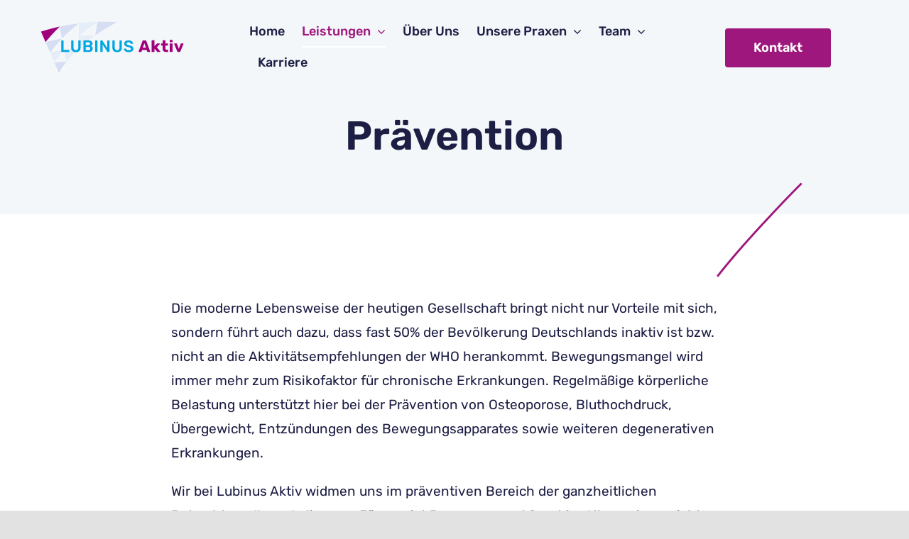

--- FILE ---
content_type: text/html; charset=UTF-8
request_url: https://lubinus-aktiv.de/praevention/
body_size: 17615
content:
<!DOCTYPE html>
<html class="avada-html-layout-wide avada-html-header-position-top avada-is-100-percent-template" lang="de" prefix="og: http://ogp.me/ns# fb: http://ogp.me/ns/fb#">
<head>
<meta http-equiv="X-UA-Compatible" content="IE=edge" />
<meta http-equiv="Content-Type" content="text/html; charset=utf-8"/>
<meta name="viewport" content="width=device-width, initial-scale=1" />
<title>Prävention &#8211; Lubinus Aktiv</title>
<link href="https://fonts.googleapis.com/css?family=Lato:100,100i,200,200i,300,300i,400,400i,500,500i,600,600i,700,700i,800,800i,900,900i%7CLora:100,100i,200,200i,300,300i,400,400i,500,500i,600,600i,700,700i,800,800i,900,900i%7CGreat+Vibes:100,100i,200,200i,300,300i,400,400i,500,500i,600,600i,700,700i,800,800i,900,900i" rel="stylesheet"><meta name='robots' content='max-image-preview:large' />
<link rel='dns-prefetch' href='//cdn.jsdelivr.net' />
<link rel="alternate" type="application/rss+xml" title="Lubinus Aktiv &raquo; Feed" href="https://lubinus-aktiv.de/feed/" />
<link rel="alternate" type="application/rss+xml" title="Lubinus Aktiv &raquo; Kommentar-Feed" href="https://lubinus-aktiv.de/comments/feed/" />
<link rel="shortcut icon" href="https://lubinus-aktiv.de/wp-content/uploads/2021/10/favicon_LubinusAktiv.png" type="image/x-icon" />
<link rel="alternate" title="oEmbed (JSON)" type="application/json+oembed" href="https://lubinus-aktiv.de/wp-json/oembed/1.0/embed?url=https%3A%2F%2Flubinus-aktiv.de%2Fpraevention%2F" />
<link rel="alternate" title="oEmbed (XML)" type="text/xml+oembed" href="https://lubinus-aktiv.de/wp-json/oembed/1.0/embed?url=https%3A%2F%2Flubinus-aktiv.de%2Fpraevention%2F&#038;format=xml" />
<meta name="description" content="Prävention          
Die moderne Lebensweise der heutigen Gesellschaft bringt nicht nur Vorteile mit sich, sondern führt auch dazu, dass fast 50% der Bevölkerung Deutschlands inaktiv ist bzw. nicht an die Aktivitätsempfehlungen der WHO herankommt. Bewegungsmangel wird immer mehr zum Risikofaktor für chronische Erkrankungen. Regelmäßige körperliche Belastung"/>
<meta property="og:locale" content="de_DE"/>
<meta property="og:type" content="article"/>
<meta property="og:site_name" content="Lubinus Aktiv"/>
<meta property="og:title" content="  Prävention"/>
<meta property="og:description" content="Prävention          
Die moderne Lebensweise der heutigen Gesellschaft bringt nicht nur Vorteile mit sich, sondern führt auch dazu, dass fast 50% der Bevölkerung Deutschlands inaktiv ist bzw. nicht an die Aktivitätsempfehlungen der WHO herankommt. Bewegungsmangel wird immer mehr zum Risikofaktor für chronische Erkrankungen. Regelmäßige körperliche Belastung"/>
<meta property="og:url" content="https://lubinus-aktiv.de/praevention/"/>
<meta property="article:modified_time" content="2022-01-23T19:49:50+00:00"/>
<meta property="og:image" content="https://avada.theme-fusion.com/virtual-assistant/wp-content/uploads/sites/148/2020/08/logo@2x.png"/>
<meta property="og:image:width" content="138"/>
<meta property="og:image:height" content="138"/>
<meta property="og:image:type" content=""/>
<style id='wp-img-auto-sizes-contain-inline-css' type='text/css'>
img:is([sizes=auto i],[sizes^="auto," i]){contain-intrinsic-size:3000px 1500px}
/*# sourceURL=wp-img-auto-sizes-contain-inline-css */
</style>
<link rel='stylesheet' id='layerslider-css' href='//lubinus-aktiv.de/wp-content/cache/wpfc-minified/3rpcake/dgl2t.css' type='text/css' media='all' />
<style id='wp-block-library-inline-css' type='text/css'>
:root{--wp-block-synced-color:#7a00df;--wp-block-synced-color--rgb:122,0,223;--wp-bound-block-color:var(--wp-block-synced-color);--wp-editor-canvas-background:#ddd;--wp-admin-theme-color:#007cba;--wp-admin-theme-color--rgb:0,124,186;--wp-admin-theme-color-darker-10:#006ba1;--wp-admin-theme-color-darker-10--rgb:0,107,160.5;--wp-admin-theme-color-darker-20:#005a87;--wp-admin-theme-color-darker-20--rgb:0,90,135;--wp-admin-border-width-focus:2px}@media (min-resolution:192dpi){:root{--wp-admin-border-width-focus:1.5px}}.wp-element-button{cursor:pointer}:root .has-very-light-gray-background-color{background-color:#eee}:root .has-very-dark-gray-background-color{background-color:#313131}:root .has-very-light-gray-color{color:#eee}:root .has-very-dark-gray-color{color:#313131}:root .has-vivid-green-cyan-to-vivid-cyan-blue-gradient-background{background:linear-gradient(135deg,#00d084,#0693e3)}:root .has-purple-crush-gradient-background{background:linear-gradient(135deg,#34e2e4,#4721fb 50%,#ab1dfe)}:root .has-hazy-dawn-gradient-background{background:linear-gradient(135deg,#faaca8,#dad0ec)}:root .has-subdued-olive-gradient-background{background:linear-gradient(135deg,#fafae1,#67a671)}:root .has-atomic-cream-gradient-background{background:linear-gradient(135deg,#fdd79a,#004a59)}:root .has-nightshade-gradient-background{background:linear-gradient(135deg,#330968,#31cdcf)}:root .has-midnight-gradient-background{background:linear-gradient(135deg,#020381,#2874fc)}:root{--wp--preset--font-size--normal:16px;--wp--preset--font-size--huge:42px}.has-regular-font-size{font-size:1em}.has-larger-font-size{font-size:2.625em}.has-normal-font-size{font-size:var(--wp--preset--font-size--normal)}.has-huge-font-size{font-size:var(--wp--preset--font-size--huge)}.has-text-align-center{text-align:center}.has-text-align-left{text-align:left}.has-text-align-right{text-align:right}.has-fit-text{white-space:nowrap!important}#end-resizable-editor-section{display:none}.aligncenter{clear:both}.items-justified-left{justify-content:flex-start}.items-justified-center{justify-content:center}.items-justified-right{justify-content:flex-end}.items-justified-space-between{justify-content:space-between}.screen-reader-text{border:0;clip-path:inset(50%);height:1px;margin:-1px;overflow:hidden;padding:0;position:absolute;width:1px;word-wrap:normal!important}.screen-reader-text:focus{background-color:#ddd;clip-path:none;color:#444;display:block;font-size:1em;height:auto;left:5px;line-height:normal;padding:15px 23px 14px;text-decoration:none;top:5px;width:auto;z-index:100000}html :where(.has-border-color){border-style:solid}html :where([style*=border-top-color]){border-top-style:solid}html :where([style*=border-right-color]){border-right-style:solid}html :where([style*=border-bottom-color]){border-bottom-style:solid}html :where([style*=border-left-color]){border-left-style:solid}html :where([style*=border-width]){border-style:solid}html :where([style*=border-top-width]){border-top-style:solid}html :where([style*=border-right-width]){border-right-style:solid}html :where([style*=border-bottom-width]){border-bottom-style:solid}html :where([style*=border-left-width]){border-left-style:solid}html :where(img[class*=wp-image-]){height:auto;max-width:100%}:where(figure){margin:0 0 1em}html :where(.is-position-sticky){--wp-admin--admin-bar--position-offset:var(--wp-admin--admin-bar--height,0px)}@media screen and (max-width:600px){html :where(.is-position-sticky){--wp-admin--admin-bar--position-offset:0px}}
/*# sourceURL=wp-block-library-inline-css */
</style><style id='global-styles-inline-css' type='text/css'>
:root{--wp--preset--aspect-ratio--square: 1;--wp--preset--aspect-ratio--4-3: 4/3;--wp--preset--aspect-ratio--3-4: 3/4;--wp--preset--aspect-ratio--3-2: 3/2;--wp--preset--aspect-ratio--2-3: 2/3;--wp--preset--aspect-ratio--16-9: 16/9;--wp--preset--aspect-ratio--9-16: 9/16;--wp--preset--color--black: #000000;--wp--preset--color--cyan-bluish-gray: #abb8c3;--wp--preset--color--white: #ffffff;--wp--preset--color--pale-pink: #f78da7;--wp--preset--color--vivid-red: #cf2e2e;--wp--preset--color--luminous-vivid-orange: #ff6900;--wp--preset--color--luminous-vivid-amber: #fcb900;--wp--preset--color--light-green-cyan: #7bdcb5;--wp--preset--color--vivid-green-cyan: #00d084;--wp--preset--color--pale-cyan-blue: #8ed1fc;--wp--preset--color--vivid-cyan-blue: #0693e3;--wp--preset--color--vivid-purple: #9b51e0;--wp--preset--color--awb-color-1: #ffffff;--wp--preset--color--awb-color-2: #f9f9fb;--wp--preset--color--awb-color-3: #f2f3f5;--wp--preset--color--awb-color-4: #e2e2e2;--wp--preset--color--awb-color-5: #4a4e57;--wp--preset--color--awb-color-6: #9e177d;--wp--preset--color--awb-color-7: #212934;--wp--preset--color--awb-color-8: #1c1e44;--wp--preset--color--awb-color-custom-10: #65bc7b;--wp--preset--color--awb-color-custom-11: #0d1267;--wp--preset--color--awb-color-custom-12: #0d1267;--wp--preset--color--awb-color-custom-13: #333333;--wp--preset--color--awb-color-custom-14: rgba(242,243,245,0.7);--wp--preset--color--awb-color-custom-15: #9ea0a4;--wp--preset--color--awb-color-custom-16: #26303e;--wp--preset--color--awb-color-custom-17: #f86635;--wp--preset--color--awb-color-custom-18: rgba(255,255,255,0.8);--wp--preset--color--awb-color-custom-1: #00a4e1;--wp--preset--gradient--vivid-cyan-blue-to-vivid-purple: linear-gradient(135deg,rgb(6,147,227) 0%,rgb(155,81,224) 100%);--wp--preset--gradient--light-green-cyan-to-vivid-green-cyan: linear-gradient(135deg,rgb(122,220,180) 0%,rgb(0,208,130) 100%);--wp--preset--gradient--luminous-vivid-amber-to-luminous-vivid-orange: linear-gradient(135deg,rgb(252,185,0) 0%,rgb(255,105,0) 100%);--wp--preset--gradient--luminous-vivid-orange-to-vivid-red: linear-gradient(135deg,rgb(255,105,0) 0%,rgb(207,46,46) 100%);--wp--preset--gradient--very-light-gray-to-cyan-bluish-gray: linear-gradient(135deg,rgb(238,238,238) 0%,rgb(169,184,195) 100%);--wp--preset--gradient--cool-to-warm-spectrum: linear-gradient(135deg,rgb(74,234,220) 0%,rgb(151,120,209) 20%,rgb(207,42,186) 40%,rgb(238,44,130) 60%,rgb(251,105,98) 80%,rgb(254,248,76) 100%);--wp--preset--gradient--blush-light-purple: linear-gradient(135deg,rgb(255,206,236) 0%,rgb(152,150,240) 100%);--wp--preset--gradient--blush-bordeaux: linear-gradient(135deg,rgb(254,205,165) 0%,rgb(254,45,45) 50%,rgb(107,0,62) 100%);--wp--preset--gradient--luminous-dusk: linear-gradient(135deg,rgb(255,203,112) 0%,rgb(199,81,192) 50%,rgb(65,88,208) 100%);--wp--preset--gradient--pale-ocean: linear-gradient(135deg,rgb(255,245,203) 0%,rgb(182,227,212) 50%,rgb(51,167,181) 100%);--wp--preset--gradient--electric-grass: linear-gradient(135deg,rgb(202,248,128) 0%,rgb(113,206,126) 100%);--wp--preset--gradient--midnight: linear-gradient(135deg,rgb(2,3,129) 0%,rgb(40,116,252) 100%);--wp--preset--font-size--small: 14.25px;--wp--preset--font-size--medium: 20px;--wp--preset--font-size--large: 28.5px;--wp--preset--font-size--x-large: 42px;--wp--preset--font-size--normal: 19px;--wp--preset--font-size--xlarge: 38px;--wp--preset--font-size--huge: 57px;--wp--preset--spacing--20: 0.44rem;--wp--preset--spacing--30: 0.67rem;--wp--preset--spacing--40: 1rem;--wp--preset--spacing--50: 1.5rem;--wp--preset--spacing--60: 2.25rem;--wp--preset--spacing--70: 3.38rem;--wp--preset--spacing--80: 5.06rem;--wp--preset--shadow--natural: 6px 6px 9px rgba(0, 0, 0, 0.2);--wp--preset--shadow--deep: 12px 12px 50px rgba(0, 0, 0, 0.4);--wp--preset--shadow--sharp: 6px 6px 0px rgba(0, 0, 0, 0.2);--wp--preset--shadow--outlined: 6px 6px 0px -3px rgb(255, 255, 255), 6px 6px rgb(0, 0, 0);--wp--preset--shadow--crisp: 6px 6px 0px rgb(0, 0, 0);}:where(.is-layout-flex){gap: 0.5em;}:where(.is-layout-grid){gap: 0.5em;}body .is-layout-flex{display: flex;}.is-layout-flex{flex-wrap: wrap;align-items: center;}.is-layout-flex > :is(*, div){margin: 0;}body .is-layout-grid{display: grid;}.is-layout-grid > :is(*, div){margin: 0;}:where(.wp-block-columns.is-layout-flex){gap: 2em;}:where(.wp-block-columns.is-layout-grid){gap: 2em;}:where(.wp-block-post-template.is-layout-flex){gap: 1.25em;}:where(.wp-block-post-template.is-layout-grid){gap: 1.25em;}.has-black-color{color: var(--wp--preset--color--black) !important;}.has-cyan-bluish-gray-color{color: var(--wp--preset--color--cyan-bluish-gray) !important;}.has-white-color{color: var(--wp--preset--color--white) !important;}.has-pale-pink-color{color: var(--wp--preset--color--pale-pink) !important;}.has-vivid-red-color{color: var(--wp--preset--color--vivid-red) !important;}.has-luminous-vivid-orange-color{color: var(--wp--preset--color--luminous-vivid-orange) !important;}.has-luminous-vivid-amber-color{color: var(--wp--preset--color--luminous-vivid-amber) !important;}.has-light-green-cyan-color{color: var(--wp--preset--color--light-green-cyan) !important;}.has-vivid-green-cyan-color{color: var(--wp--preset--color--vivid-green-cyan) !important;}.has-pale-cyan-blue-color{color: var(--wp--preset--color--pale-cyan-blue) !important;}.has-vivid-cyan-blue-color{color: var(--wp--preset--color--vivid-cyan-blue) !important;}.has-vivid-purple-color{color: var(--wp--preset--color--vivid-purple) !important;}.has-black-background-color{background-color: var(--wp--preset--color--black) !important;}.has-cyan-bluish-gray-background-color{background-color: var(--wp--preset--color--cyan-bluish-gray) !important;}.has-white-background-color{background-color: var(--wp--preset--color--white) !important;}.has-pale-pink-background-color{background-color: var(--wp--preset--color--pale-pink) !important;}.has-vivid-red-background-color{background-color: var(--wp--preset--color--vivid-red) !important;}.has-luminous-vivid-orange-background-color{background-color: var(--wp--preset--color--luminous-vivid-orange) !important;}.has-luminous-vivid-amber-background-color{background-color: var(--wp--preset--color--luminous-vivid-amber) !important;}.has-light-green-cyan-background-color{background-color: var(--wp--preset--color--light-green-cyan) !important;}.has-vivid-green-cyan-background-color{background-color: var(--wp--preset--color--vivid-green-cyan) !important;}.has-pale-cyan-blue-background-color{background-color: var(--wp--preset--color--pale-cyan-blue) !important;}.has-vivid-cyan-blue-background-color{background-color: var(--wp--preset--color--vivid-cyan-blue) !important;}.has-vivid-purple-background-color{background-color: var(--wp--preset--color--vivid-purple) !important;}.has-black-border-color{border-color: var(--wp--preset--color--black) !important;}.has-cyan-bluish-gray-border-color{border-color: var(--wp--preset--color--cyan-bluish-gray) !important;}.has-white-border-color{border-color: var(--wp--preset--color--white) !important;}.has-pale-pink-border-color{border-color: var(--wp--preset--color--pale-pink) !important;}.has-vivid-red-border-color{border-color: var(--wp--preset--color--vivid-red) !important;}.has-luminous-vivid-orange-border-color{border-color: var(--wp--preset--color--luminous-vivid-orange) !important;}.has-luminous-vivid-amber-border-color{border-color: var(--wp--preset--color--luminous-vivid-amber) !important;}.has-light-green-cyan-border-color{border-color: var(--wp--preset--color--light-green-cyan) !important;}.has-vivid-green-cyan-border-color{border-color: var(--wp--preset--color--vivid-green-cyan) !important;}.has-pale-cyan-blue-border-color{border-color: var(--wp--preset--color--pale-cyan-blue) !important;}.has-vivid-cyan-blue-border-color{border-color: var(--wp--preset--color--vivid-cyan-blue) !important;}.has-vivid-purple-border-color{border-color: var(--wp--preset--color--vivid-purple) !important;}.has-vivid-cyan-blue-to-vivid-purple-gradient-background{background: var(--wp--preset--gradient--vivid-cyan-blue-to-vivid-purple) !important;}.has-light-green-cyan-to-vivid-green-cyan-gradient-background{background: var(--wp--preset--gradient--light-green-cyan-to-vivid-green-cyan) !important;}.has-luminous-vivid-amber-to-luminous-vivid-orange-gradient-background{background: var(--wp--preset--gradient--luminous-vivid-amber-to-luminous-vivid-orange) !important;}.has-luminous-vivid-orange-to-vivid-red-gradient-background{background: var(--wp--preset--gradient--luminous-vivid-orange-to-vivid-red) !important;}.has-very-light-gray-to-cyan-bluish-gray-gradient-background{background: var(--wp--preset--gradient--very-light-gray-to-cyan-bluish-gray) !important;}.has-cool-to-warm-spectrum-gradient-background{background: var(--wp--preset--gradient--cool-to-warm-spectrum) !important;}.has-blush-light-purple-gradient-background{background: var(--wp--preset--gradient--blush-light-purple) !important;}.has-blush-bordeaux-gradient-background{background: var(--wp--preset--gradient--blush-bordeaux) !important;}.has-luminous-dusk-gradient-background{background: var(--wp--preset--gradient--luminous-dusk) !important;}.has-pale-ocean-gradient-background{background: var(--wp--preset--gradient--pale-ocean) !important;}.has-electric-grass-gradient-background{background: var(--wp--preset--gradient--electric-grass) !important;}.has-midnight-gradient-background{background: var(--wp--preset--gradient--midnight) !important;}.has-small-font-size{font-size: var(--wp--preset--font-size--small) !important;}.has-medium-font-size{font-size: var(--wp--preset--font-size--medium) !important;}.has-large-font-size{font-size: var(--wp--preset--font-size--large) !important;}.has-x-large-font-size{font-size: var(--wp--preset--font-size--x-large) !important;}
/*# sourceURL=global-styles-inline-css */
</style>
<style id='classic-theme-styles-inline-css' type='text/css'>
/*! This file is auto-generated */
.wp-block-button__link{color:#fff;background-color:#32373c;border-radius:9999px;box-shadow:none;text-decoration:none;padding:calc(.667em + 2px) calc(1.333em + 2px);font-size:1.125em}.wp-block-file__button{background:#32373c;color:#fff;text-decoration:none}
/*# sourceURL=/wp-includes/css/classic-themes.min.css */
</style>
<link rel='stylesheet' id='ai-alt-text-generator-public-css' href='//lubinus-aktiv.de/wp-content/plugins/ai-alt-text-generator/public/css/ai-alt-text-generator-public.css?ver=2.1.2' type='text/css' media='all' />
<link rel='stylesheet' id='borlabs-cookie-custom-css' href='//lubinus-aktiv.de/wp-content/cache/wpfc-minified/1cymm3qn/dgl2t.css' type='text/css' media='all' />
<link rel='stylesheet' id='fusion-dynamic-css-css' href='//lubinus-aktiv.de/wp-content/cache/wpfc-minified/qiil5zh1/dgl2t.css' type='text/css' media='all' />
<script src='//lubinus-aktiv.de/wp-content/cache/wpfc-minified/foou586y/dgl2t.js' type="text/javascript"></script>
<!-- <script type="text/javascript" src="https://lubinus-aktiv.de/wp-includes/js/jquery/jquery.min.js?ver=3.7.1" id="jquery-core-js"></script> -->
<!-- <script type="text/javascript" src="https://lubinus-aktiv.de/wp-includes/js/jquery/jquery-migrate.min.js?ver=3.4.1" id="jquery-migrate-js"></script> -->
<script type="text/javascript" id="layerslider-utils-js-extra">
/* <![CDATA[ */
var LS_Meta = {"v":"7.14.4","fixGSAP":"1"};
//# sourceURL=layerslider-utils-js-extra
/* ]]> */
</script>
<script src='//lubinus-aktiv.de/wp-content/cache/wpfc-minified/9917fdnv/dgl2t.js' type="text/javascript"></script>
<!-- <script type="text/javascript" src="https://lubinus-aktiv.de/wp-content/plugins/LayerSlider/assets/static/layerslider/js/layerslider.utils.js?ver=7.14.4" id="layerslider-utils-js"></script> -->
<!-- <script type="text/javascript" src="https://lubinus-aktiv.de/wp-content/plugins/LayerSlider/assets/static/layerslider/js/layerslider.kreaturamedia.jquery.js?ver=7.14.4" id="layerslider-js"></script> -->
<!-- <script type="text/javascript" src="https://lubinus-aktiv.de/wp-content/plugins/LayerSlider/assets/static/layerslider/js/layerslider.transitions.js?ver=7.14.4" id="layerslider-transitions-js"></script> -->
<!-- <script type="text/javascript" src="https://lubinus-aktiv.de/wp-content/plugins/ai-alt-text-generator/public/js/ai-alt-text-generator-public.js?ver=2.1.2" id="ai-alt-text-generator-public-js"></script> -->
<script data-no-optimize="1" data-no-minify="1" data-cfasync="false" type="text/javascript" src="https://lubinus-aktiv.de/wp-content/cache/borlabs-cookie/1/borlabs-cookie-config-de.json.js?ver=3.3.22-82" id="borlabs-cookie-config-js"></script>
<script data-no-optimize="1" data-no-minify="1" data-cfasync="false" type="text/javascript" id="borlabs-cookie-config-js-after">
/* <![CDATA[ */
document.addEventListener("DOMContentLoaded", function() {
const borlabsCookieBoxElement = document.getElementById("BorlabsCookieBox");
if (borlabsCookieBoxElement && borlabsCookieBoxElement.parentNode !== document.body) {
document.body.appendChild(borlabsCookieBoxElement);
}
const borlabsCookieWidgetElement = document.getElementById("BorlabsCookieWidget");
if (borlabsCookieWidgetElement && borlabsCookieWidgetElement.parentNode !== document.body) {
document.body.appendChild(borlabsCookieWidgetElement);
}
});
//# sourceURL=borlabs-cookie-config-js-after
/* ]]> */
</script>
<meta name="generator" content="Powered by LayerSlider 7.14.4 - Build Heros, Sliders, and Popups. Create Animations and Beautiful, Rich Web Content as Easy as Never Before on WordPress." />
<!-- LayerSlider updates and docs at: https://layerslider.com -->
<link rel="https://api.w.org/" href="https://lubinus-aktiv.de/wp-json/" /><link rel="alternate" title="JSON" type="application/json" href="https://lubinus-aktiv.de/wp-json/wp/v2/pages/2225" /><link rel="EditURI" type="application/rsd+xml" title="RSD" href="https://lubinus-aktiv.de/xmlrpc.php?rsd" />
<meta name="generator" content="WordPress 6.9" />
<link rel="canonical" href="https://lubinus-aktiv.de/praevention/" />
<link rel='shortlink' href='https://lubinus-aktiv.de/?p=2225' />
<style type="text/css" id="css-fb-visibility">@media screen and (max-width: 740px){.fusion-no-small-visibility{display:none !important;}body .sm-text-align-center{text-align:center !important;}body .sm-text-align-left{text-align:left !important;}body .sm-text-align-right{text-align:right !important;}body .sm-flex-align-center{justify-content:center !important;}body .sm-flex-align-flex-start{justify-content:flex-start !important;}body .sm-flex-align-flex-end{justify-content:flex-end !important;}body .sm-mx-auto{margin-left:auto !important;margin-right:auto !important;}body .sm-ml-auto{margin-left:auto !important;}body .sm-mr-auto{margin-right:auto !important;}body .fusion-absolute-position-small{position:absolute;top:auto;width:100%;}.awb-sticky.awb-sticky-small{ position: sticky; top: var(--awb-sticky-offset,0); }}@media screen and (min-width: 741px) and (max-width: 1124px){.fusion-no-medium-visibility{display:none !important;}body .md-text-align-center{text-align:center !important;}body .md-text-align-left{text-align:left !important;}body .md-text-align-right{text-align:right !important;}body .md-flex-align-center{justify-content:center !important;}body .md-flex-align-flex-start{justify-content:flex-start !important;}body .md-flex-align-flex-end{justify-content:flex-end !important;}body .md-mx-auto{margin-left:auto !important;margin-right:auto !important;}body .md-ml-auto{margin-left:auto !important;}body .md-mr-auto{margin-right:auto !important;}body .fusion-absolute-position-medium{position:absolute;top:auto;width:100%;}.awb-sticky.awb-sticky-medium{ position: sticky; top: var(--awb-sticky-offset,0); }}@media screen and (min-width: 1125px){.fusion-no-large-visibility{display:none !important;}body .lg-text-align-center{text-align:center !important;}body .lg-text-align-left{text-align:left !important;}body .lg-text-align-right{text-align:right !important;}body .lg-flex-align-center{justify-content:center !important;}body .lg-flex-align-flex-start{justify-content:flex-start !important;}body .lg-flex-align-flex-end{justify-content:flex-end !important;}body .lg-mx-auto{margin-left:auto !important;margin-right:auto !important;}body .lg-ml-auto{margin-left:auto !important;}body .lg-mr-auto{margin-right:auto !important;}body .fusion-absolute-position-large{position:absolute;top:auto;width:100%;}.awb-sticky.awb-sticky-large{ position: sticky; top: var(--awb-sticky-offset,0); }}</style><style type="text/css">.recentcomments a{display:inline !important;padding:0 !important;margin:0 !important;}</style><script>
(function() {
window.brlbsAvadaConsentGiven = new Set();
window.fusionGetConsent = window.fusionGetConsent || function (service) {
return window.brlbsAvadaConsentGiven.has(service);
}
})();
</script>		<style type="text/css" id="wp-custom-css">
.ilightbox-holder.metro-white .ilightbox-container .ilightbox-social {
background: url(https://lubinus-aktiv.de/wp-content/plugins/fusion-builder/assets/images/iLightbox/metro-white-skin/social-bg.png);
border-radius: 2px;
visibility: hidden;
}
.otw-hide-label, .otw-show-label {
color: #fff;
font-size: 16px;
margin-bottom: 0;
padding: 10px 10px;
z-index: 100000;
cursor: pointer;
border-radius: 4px;
}
.otw-sticky.otw-right-sticky.otw-hide-sticky .otw-btn-vertical.otw-show-label {
left: -5px;
}
.otw-twentyfour, .otw-row .otw-twentyfour {
width: 100%;
padding-left: 20px !important;
}
.rtl .more a:hover::before, .single-navigation a[rel="next"]:hover::after, .single-navigation a[rel="prev"]:hover::before, a:hover, h5.toggle:hover a {
color: #9f197e !important;
}
.fontawesome-icon.fb-icon-element.hover, .fontawesome-icon.fb-icon-element:hover {
color: #00a4e1 !important;
}
.page-id-3021 .fusion-column-wrapper .fusion-text .job-listing  .column .job-preview {
display: inline-grid;
background-color: #f4f7f9;
border: 0px solid #f4f7f9;
}
.page-id-3021 .fusion-column-wrapper .fusion-text .job-listing  .column .job-preview .job-cta{
padding-top:0px;
}
.page-id-3021 .fusion-column-wrapper .fusion-text .job-listing  .column .job-preview .job-cta a{
background-color: transparent;
color:#00a4e1;
text-decoration:underline;
padding-left:20px;
text-align:left;
font-weight:bold;
}
.single-jobs .job-post .job-content .job-content-wrap .jobs-row.position_title {
display:none;
margin:0;
padding:0;
}
@media(max-width:767px){
.single-jobs .job-post .job-content .job-content-wrap .jobs-row .jobs-row-input h1{
font-size:32px!important;
margin-top:0px;
}
.single-jobs .job-post .job-content .job-content-wrap .jobs-row .jobs-row-input h2{
font-size:28px!important;
}
}
@media(max-width:1024px){
.single-jobs{
display:block;
}
.single-jobs .job-post{
padding-top:0px;
}
.single-jobs .job-post .job-content{
width:100%;
}
.single-jobs .job-post .job-content .job-side
.single-jobs .job-post .job-content .job-side{
width:100%;
}
}
</style>
<script type="text/javascript">
var doc = document.documentElement;
doc.setAttribute( 'data-useragent', navigator.userAgent );
</script>
</head>
<body class="wp-singular page-template page-template-100-width page-template-100-width-php page page-id-2225 wp-theme-Avada fusion-image-hovers fusion-pagination-sizing fusion-button_type-flat fusion-button_span-no fusion-button_gradient-linear avada-image-rollover-circle-no avada-image-rollover-yes avada-image-rollover-direction-fade fusion-body ltr fusion-sticky-header no-tablet-sticky-header no-mobile-sticky-header no-mobile-slidingbar no-mobile-totop fusion-disable-outline fusion-sub-menu-fade mobile-logo-pos-left layout-wide-mode avada-has-boxed-modal-shadow- layout-scroll-offset-full avada-has-zero-margin-offset-top fusion-top-header menu-text-align-center mobile-menu-design-classic fusion-show-pagination-text fusion-header-layout-v3 avada-responsive avada-footer-fx-none avada-menu-highlight-style-bar fusion-search-form-clean fusion-main-menu-search-overlay fusion-avatar-circle avada-dropdown-styles avada-blog-layout-large avada-blog-archive-layout-grid avada-header-shadow-no avada-menu-icon-position-left avada-has-megamenu-shadow avada-has-mobile-menu-search avada-has-main-nav-search-icon avada-has-breadcrumb-mobile-hidden avada-has-titlebar-hide avada-header-border-color-full-transparent avada-has-transparent-timeline_color avada-has-pagination-width_height avada-flyout-menu-direction-fade avada-ec-views-v1" data-awb-post-id="2225">
<a class="skip-link screen-reader-text" href="#content">Zum Inhalt springen</a>
<div id="boxed-wrapper">
<div id="wrapper" class="fusion-wrapper">
<div id="home" style="position:relative;top:-1px;"></div>
<div class="fusion-tb-header"><div class="fusion-fullwidth fullwidth-box fusion-builder-row-1 fusion-flex-container has-pattern-background has-mask-background fusion-parallax-none hundred-percent-fullwidth non-hundred-percent-height-scrolling fusion-no-medium-visibility fusion-no-large-visibility lazyload fusion-custom-z-index" style="--link_hover_color: #9e177d;--link_color: #00a4e1;--awb-background-position:left bottom;--awb-border-radius-top-left:0px;--awb-border-radius-top-right:0px;--awb-border-radius-bottom-right:0px;--awb-border-radius-bottom-left:0px;--awb-z-index:999;--awb-padding-top:10px;--awb-padding-bottom:5px;--awb-padding-top-medium:50px;--awb-padding-right-medium:60px;--awb-padding-left-medium:60px;--awb-padding-top-small:20px;--awb-padding-bottom-small:20px;--awb-margin-top:-30px;--awb-margin-bottom:0px;--awb-background-color:#f4f7f9;--awb-background-size:cover;--awb-flex-wrap:wrap;" data-bg="https://lubinus-aktiv.de/wp-content/uploads/2020/08/header-bg.svg" ><div class="fusion-builder-row fusion-row fusion-flex-align-items-center fusion-flex-content-wrap" style="width:calc( 100% + 0px ) !important;max-width:calc( 100% + 0px ) !important;margin-left: calc(-0px / 2 );margin-right: calc(-0px / 2 );"><div class="fusion-layout-column fusion_builder_column fusion-builder-column-0 fusion_builder_column_1_1 1_1 fusion-flex-column" style="--awb-bg-size:cover;--awb-width-large:100%;--awb-margin-top-large:0px;--awb-spacing-right-large:0px;--awb-margin-bottom-large:20px;--awb-spacing-left-large:0px;--awb-width-medium:100%;--awb-order-medium:0;--awb-spacing-right-medium:0px;--awb-spacing-left-medium:0px;--awb-width-small:100%;--awb-order-small:0;--awb-spacing-right-small:0px;--awb-spacing-left-small:0px;"><div class="fusion-column-wrapper fusion-column-has-shadow fusion-flex-justify-content-flex-start fusion-content-layout-column"><div class="fusion-separator fusion-full-width-sep" style="align-self: center;margin-left: auto;margin-right: auto;margin-top:15px;margin-bottom:15px;width:100%;"></div></div></div><div class="fusion-layout-column fusion_builder_column fusion-builder-column-1 fusion_builder_column_5_6 5_6 fusion-flex-column fusion-no-medium-visibility fusion-no-large-visibility" style="--awb-padding-right:40px;--awb-bg-size:cover;--awb-width-large:83.333333333333%;--awb-margin-top-large:0px;--awb-spacing-right-large:0px;--awb-margin-bottom-large:20px;--awb-spacing-left-large:0px;--awb-width-medium:83.333333333333%;--awb-order-medium:0;--awb-spacing-right-medium:0px;--awb-spacing-left-medium:0px;--awb-width-small:100%;--awb-order-small:0;--awb-spacing-right-small:0px;--awb-spacing-left-small:0px;"><div class="fusion-column-wrapper fusion-column-has-shadow fusion-flex-justify-content-flex-start fusion-content-layout-column"><div class="fusion-image-element " style="text-align:left;--awb-margin-right:20px;--awb-margin-left-small:-20px;--awb-max-width:210px;--awb-caption-title-font-family:var(--h2_typography-font-family);--awb-caption-title-font-weight:var(--h2_typography-font-weight);--awb-caption-title-font-style:var(--h2_typography-font-style);--awb-caption-title-size:var(--h2_typography-font-size);--awb-caption-title-transform:var(--h2_typography-text-transform);--awb-caption-title-line-height:var(--h2_typography-line-height);--awb-caption-title-letter-spacing:var(--h2_typography-letter-spacing);"><span class=" fusion-imageframe imageframe-none imageframe-1 hover-type-none"><a class="fusion-no-lightbox" href="https://lubinus-aktiv.de/" target="_self" aria-label="Logo-01"><img fetchpriority="high" decoding="async" width="400" height="160" alt="Logo von „LUBINUS Aktiv“. Links im Bild ein stilisiertes, windgeblähtes Segel mit geometrischem Muster: Es besteht aus hellblauen und weißgrauen Dreiecken sowie einem markanten lila Dreieck oben links. Rechts daneben steht der Schriftzug: „LUBINUS“ in hellblau und „Aktiv“ in lila." src="https://lubinus-aktiv.de/wp-content/uploads/2021/10/Logo-01-1.svg" class="img-responsive wp-image-1155 disable-lazyload"/></a></span></div></div></div><div class="fusion-layout-column fusion_builder_column fusion-builder-column-2 fusion_builder_column_5_6 5_6 fusion-flex-column fusion-no-medium-visibility fusion-no-large-visibility" style="--awb-padding-right:70%;--awb-bg-size:cover;--awb-width-large:83.333333333333%;--awb-margin-top-large:0px;--awb-spacing-right-large:0px;--awb-margin-bottom-large:0px;--awb-spacing-left-large:48px;--awb-width-medium:14%;--awb-order-medium:2;--awb-spacing-right-medium:0px;--awb-spacing-left-medium:40px;--awb-width-small:50%;--awb-order-small:1;--awb-spacing-right-small:0px;--awb-spacing-left-small:40px;"><div class="fusion-column-wrapper fusion-column-has-shadow fusion-flex-justify-content-flex-start fusion-content-layout-column fusion-content-nowrap"></div></div><div class="fusion-layout-column fusion_builder_column fusion-builder-column-3 fusion_builder_column_1_6 1_6 fusion-flex-column fusion-no-medium-visibility fusion-no-large-visibility" style="--awb-padding-left:40px;--awb-bg-size:cover;--awb-width-large:16.666666666667%;--awb-margin-top-large:-130px;--awb-spacing-right-large:0px;--awb-margin-bottom-large:0px;--awb-spacing-left-large:48px;--awb-width-medium:14%;--awb-order-medium:2;--awb-spacing-right-medium:0px;--awb-spacing-left-medium:40px;--awb-width-small:50%;--awb-order-small:1;--awb-spacing-right-small:0px;--awb-spacing-left-small:40px;"><div class="fusion-column-wrapper fusion-column-has-shadow fusion-flex-justify-content-flex-start fusion-content-layout-column fusion-content-nowrap"><i class="fb-icon-element-1 fb-icon-element fontawesome-icon fa-bars fas circle-no fusion-text-flow" style="--awb-iconcolor:var(--awb-custom12);--awb-iconcolor-hover:var(--awb-custom12);--awb-circlecolor:rgba(255,255,255,0);--awb-font-size:35px;--awb-margin-left:40px;" id="menu-offcanvas"></i></div></div></div></div><div class="fusion-fullwidth fullwidth-box fusion-builder-row-2 fusion-flex-container has-pattern-background has-mask-background fusion-parallax-none hundred-percent-fullwidth non-hundred-percent-height-scrolling fusion-no-small-visibility fusion-no-large-visibility lazyload fusion-custom-z-index" style="--link_hover_color: #9e177d;--link_color: #00a4e1;--awb-background-position:left bottom;--awb-border-radius-top-left:0px;--awb-border-radius-top-right:0px;--awb-border-radius-bottom-right:0px;--awb-border-radius-bottom-left:0px;--awb-z-index:999;--awb-padding-top:10px;--awb-padding-bottom:5px;--awb-padding-top-medium:50px;--awb-padding-right-medium:60px;--awb-padding-left-medium:60px;--awb-padding-top-small:20px;--awb-padding-bottom-small:20px;--awb-margin-top:-30px;--awb-margin-bottom:0px;--awb-background-color:#f4f7f9;--awb-background-size:cover;--awb-flex-wrap:wrap;" data-bg="https://lubinus-aktiv.de/wp-content/uploads/2020/08/header-bg.svg" ><div class="fusion-builder-row fusion-row fusion-flex-align-items-center fusion-flex-content-wrap" style="width:calc( 100% + 0px ) !important;max-width:calc( 100% + 0px ) !important;margin-left: calc(-0px / 2 );margin-right: calc(-0px / 2 );"><div class="fusion-layout-column fusion_builder_column fusion-builder-column-4 fusion_builder_column_5_6 5_6 fusion-flex-column" style="--awb-padding-right:40px;--awb-bg-size:cover;--awb-width-large:83.333333333333%;--awb-margin-top-large:0px;--awb-spacing-right-large:0px;--awb-margin-bottom-large:20px;--awb-spacing-left-large:0px;--awb-width-medium:83.333333333333%;--awb-order-medium:0;--awb-spacing-right-medium:0px;--awb-spacing-left-medium:0px;--awb-width-small:100%;--awb-order-small:0;--awb-spacing-right-small:0px;--awb-spacing-left-small:0px;"><div class="fusion-column-wrapper fusion-column-has-shadow fusion-flex-justify-content-flex-start fusion-content-layout-column"><div class="fusion-image-element " style="text-align:left;--awb-max-width:240px;--awb-caption-title-font-family:var(--h2_typography-font-family);--awb-caption-title-font-weight:var(--h2_typography-font-weight);--awb-caption-title-font-style:var(--h2_typography-font-style);--awb-caption-title-size:var(--h2_typography-font-size);--awb-caption-title-transform:var(--h2_typography-text-transform);--awb-caption-title-line-height:var(--h2_typography-line-height);--awb-caption-title-letter-spacing:var(--h2_typography-letter-spacing);"><span class=" fusion-imageframe imageframe-none imageframe-2 hover-type-none"><a class="fusion-no-lightbox" href="https://lubinus-aktiv.de/" target="_self" aria-label="Logo-01"><img decoding="async" width="400" height="160" alt="Logo von „LUBINUS Aktiv“. Links im Bild ein stilisiertes, windgeblähtes Segel mit geometrischem Muster: Es besteht aus hellblauen und weißgrauen Dreiecken sowie einem markanten lila Dreieck oben links. Rechts daneben steht der Schriftzug: „LUBINUS“ in hellblau und „Aktiv“ in lila." src="https://lubinus-aktiv.de/wp-content/uploads/2021/10/Logo-01-1.svg" class="img-responsive wp-image-1155 disable-lazyload"/></a></span></div></div></div><div class="fusion-layout-column fusion_builder_column fusion-builder-column-5 fusion_builder_column_5_6 5_6 fusion-flex-column fusion-no-small-visibility" style="--awb-bg-size:cover;--awb-width-large:83.333333333333%;--awb-margin-top-large:-150px;--awb-spacing-right-large:0px;--awb-margin-bottom-large:0px;--awb-spacing-left-large:0px;--awb-width-medium:77%;--awb-order-medium:1;--awb-spacing-right-medium:0px;--awb-spacing-left-medium:0px;--awb-width-small:50%;--awb-order-small:2;--awb-spacing-right-small:0px;--awb-spacing-left-small:0px;"><div class="fusion-column-wrapper fusion-column-has-shadow fusion-flex-justify-content-flex-end fusion-content-layout-row"><div ><a class="fusion-button button-flat button-xlarge button-custom fusion-button-default button-1 fusion-button-default-span fusion-button-default-type" style="--button_accent_color:#ffffff;--button_accent_hover_color:#fff;--button_border_hover_color:#fff;--button_gradient_top_color:var(--awb-color6);--button_gradient_bottom_color:var(--awb-color6);--button_gradient_top_color_hover:var(--awb-custom11);--button_gradient_bottom_color_hover:var(--awb-custom11);" target="_self" href="/kontakt"><span class="fusion-button-text awb-button__text awb-button__text--default">Kontakt</span></a></div></div></div><div class="fusion-layout-column fusion_builder_column fusion-builder-column-6 fusion_builder_column_1_6 1_6 fusion-flex-column" style="--awb-padding-left:40px;--awb-bg-size:cover;--awb-width-large:16.666666666667%;--awb-margin-top-large:-150px;--awb-spacing-right-large:0px;--awb-margin-bottom-large:0px;--awb-spacing-left-large:48px;--awb-width-medium:14%;--awb-order-medium:2;--awb-spacing-right-medium:0px;--awb-spacing-left-medium:40px;--awb-width-small:50%;--awb-order-small:1;--awb-spacing-right-small:0px;--awb-spacing-left-small:40px;"><div class="fusion-column-wrapper fusion-column-has-shadow fusion-flex-justify-content-flex-start fusion-content-layout-column fusion-content-nowrap"><i class="fb-icon-element-2 fb-icon-element fontawesome-icon fa-bars fas circle-no fusion-text-flow" style="--awb-iconcolor:var(--awb-custom12);--awb-iconcolor-hover:var(--awb-custom12);--awb-circlecolor:rgba(255,255,255,0);--awb-font-size:35px;--awb-margin-right:17.5px;" id="menu-offcanvas"></i></div></div></div></div><div class="fusion-fullwidth fullwidth-box fusion-builder-row-3 fusion-flex-container fusion-parallax-none hundred-percent-fullwidth non-hundred-percent-height-scrolling fusion-no-small-visibility fusion-no-medium-visibility lazyload fusion-custom-z-index" style="--link_hover_color: #9e177d;--link_color: #00a4e1;--awb-background-position:left bottom;--awb-border-radius-top-left:0px;--awb-border-radius-top-right:0px;--awb-border-radius-bottom-right:0px;--awb-border-radius-bottom-left:0px;--awb-z-index:999;--awb-padding-top:20px;--awb-padding-right:4%;--awb-padding-bottom:20px;--awb-padding-left:4%;--awb-padding-top-medium:50px;--awb-padding-right-medium:60px;--awb-padding-left-medium:60px;--awb-padding-top-small:20px;--awb-padding-bottom-small:20px;--awb-margin-bottom:0px;--awb-background-color:#f4f7f9;--awb-background-size:cover;--awb-flex-wrap:wrap;" data-bg="https://lubinus-aktiv.de/wp-content/uploads/2020/08/header-bg.svg" ><div class="fusion-builder-row fusion-row fusion-flex-align-items-center fusion-flex-content-wrap" style="width:calc( 100% + 0px ) !important;max-width:calc( 100% + 0px ) !important;margin-left: calc(-0px / 2 );margin-right: calc(-0px / 2 );"><div class="fusion-layout-column fusion_builder_column fusion-builder-column-7 fusion-flex-column fusion-no-small-visibility" style="--awb-bg-size:cover;--awb-width-large:20%;--awb-margin-top-large:0px;--awb-spacing-right-large:0px;--awb-margin-bottom-large:0px;--awb-spacing-left-large:0px;--awb-width-medium:9%;--awb-order-medium:0;--awb-spacing-right-medium:0px;--awb-spacing-left-medium:0px;--awb-width-small:50%;--awb-order-small:1;--awb-spacing-right-small:0px;--awb-spacing-left-small:0px;"><div class="fusion-column-wrapper fusion-column-has-shadow fusion-flex-justify-content-flex-start fusion-content-layout-column fusion-content-nowrap"><div class="fusion-image-element " style="text-align:left;--awb-max-width:330px;--awb-caption-title-font-family:var(--h2_typography-font-family);--awb-caption-title-font-weight:var(--h2_typography-font-weight);--awb-caption-title-font-style:var(--h2_typography-font-style);--awb-caption-title-size:var(--h2_typography-font-size);--awb-caption-title-transform:var(--h2_typography-text-transform);--awb-caption-title-line-height:var(--h2_typography-line-height);--awb-caption-title-letter-spacing:var(--h2_typography-letter-spacing);"><span class=" fusion-imageframe imageframe-none imageframe-3 hover-type-none"><a class="fusion-no-lightbox" href="https://lubinus-aktiv.de/" target="_self" aria-label="Logo-01"><img decoding="async" width="400" height="160" alt="Logo von „LUBINUS Aktiv“. Links im Bild ein stilisiertes, windgeblähtes Segel mit geometrischem Muster: Es besteht aus hellblauen und weißgrauen Dreiecken sowie einem markanten lila Dreieck oben links. Rechts daneben steht der Schriftzug: „LUBINUS“ in hellblau und „Aktiv“ in lila." src="https://lubinus-aktiv.de/wp-content/uploads/2021/10/Logo-01-1.svg" class="img-responsive wp-image-1155 disable-lazyload"/></a></span></div></div></div><div class="fusion-layout-column fusion_builder_column fusion-builder-column-8 fusion-flex-column fusion-no-small-visibility" style="--awb-bg-size:cover;--awb-width-large:55%;--awb-margin-top-large:0px;--awb-spacing-right-large:0px;--awb-margin-bottom-large:0px;--awb-spacing-left-large:64px;--awb-width-medium:14%;--awb-order-medium:2;--awb-spacing-right-medium:0px;--awb-spacing-left-medium:40px;--awb-width-small:50%;--awb-order-small:1;--awb-spacing-right-small:0px;--awb-spacing-left-small:40px;" data-scroll-devices="small-visibility,medium-visibility,large-visibility"><div class="fusion-column-wrapper fusion-column-has-shadow fusion-flex-justify-content-flex-start fusion-content-layout-column fusion-content-nowrap"><nav class="awb-menu awb-menu_row awb-menu_em-hover mobile-mode-collapse-to-button awb-menu_icons-left awb-menu_dc-yes mobile-trigger-fullwidth-off awb-menu_mobile-toggle awb-menu_indent-left mobile-size-full-absolute loading mega-menu-loading awb-menu_desktop awb-menu_dropdown awb-menu_expand-right awb-menu_transition-opacity" style="--awb-font-size:18px;--awb-transition-time:297;--awb-text-transform:none;--awb-min-height:0px;--awb-gap:24px;--awb-items-padding-top:5px;--awb-items-padding-bottom:5px;--awb-border-bottom:2px;--awb-color:#1c1e44;--awb-active-color:var(--awb-color6);--awb-active-border-bottom:2px;--awb-active-border-color:#ffffff;--awb-submenu-color:#1c1e44;--awb-submenu-bg:#ffffff;--awb-submenu-sep-color:rgba(13,18,103,0.08);--awb-submenu-border-radius-top-left:6px;--awb-submenu-border-radius-top-right:6px;--awb-submenu-border-radius-bottom-right:6px;--awb-submenu-border-radius-bottom-left:6px;--awb-submenu-active-bg:#d5def2;--awb-submenu-active-color:#1c1e44;--awb-submenu-space:10px;--awb-submenu-font-size:17px;--awb-submenu-text-transform:none;--awb-icons-color:#1c1e44;--awb-icons-hover-color:#000000;--awb-main-justify-content:flex-start;--awb-mobile-nav-button-align-hor:flex-end;--awb-mobile-bg:#f4f7f9;--awb-mobile-color:#1c1e44;--awb-mobile-nav-items-height:55;--awb-mobile-active-bg:#9e177d;--awb-mobile-active-color:#ffffff;--awb-mobile-trigger-font-size:25px;--awb-mobile-trigger-color:#1c1e44;--awb-mobile-trigger-background-color:rgba(255,255,255,0);--awb-mobile-nav-trigger-bottom-margin:20px;--awb-mobile-sep-color:#ffffff;--awb-mobile-justify:flex-start;--awb-mobile-caret-left:auto;--awb-mobile-caret-right:0;--awb-box-shadow:0px 3px 10px 0px rgba(0,0,0,0.03);;--awb-fusion-font-family-typography:&quot;Rubik&quot;;--awb-fusion-font-style-typography:normal;--awb-fusion-font-weight-typography:500;--awb-fusion-font-family-submenu-typography:inherit;--awb-fusion-font-style-submenu-typography:normal;--awb-fusion-font-weight-submenu-typography:400;--awb-fusion-font-family-mobile-typography:inherit;--awb-fusion-font-style-mobile-typography:normal;--awb-fusion-font-weight-mobile-typography:400;" aria-label="Hauptmenü" data-breakpoint="1124" data-count="0" data-transition-type="center" data-transition-time="297" data-expand="right"><button type="button" class="awb-menu__m-toggle awb-menu__m-toggle_no-text" aria-expanded="false" aria-controls="menu-hauptmenue"><span class="awb-menu__m-toggle-inner"><span class="collapsed-nav-text"><span class="screen-reader-text">Toggle Navigation</span></span><span class="awb-menu__m-collapse-icon awb-menu__m-collapse-icon_no-text"><span class="awb-menu__m-collapse-icon-open awb-menu__m-collapse-icon-open_no-text va-menu"></span><span class="awb-menu__m-collapse-icon-close awb-menu__m-collapse-icon-close_no-text va-close"></span></span></span></button><ul id="menu-hauptmenue" class="fusion-menu awb-menu__main-ul awb-menu__main-ul_row"><li  id="menu-item-1559"  class="menu-item menu-item-type-post_type menu-item-object-page menu-item-home menu-item-1559 awb-menu__li awb-menu__main-li awb-menu__main-li_regular"  data-item-id="1559"><span class="awb-menu__main-background-default awb-menu__main-background-default_center"></span><span class="awb-menu__main-background-active awb-menu__main-background-active_center"></span><a  href="https://lubinus-aktiv.de/" class="awb-menu__main-a awb-menu__main-a_regular"><span class="menu-text">Home</span></a></li><li  id="menu-item-1100"  class="menu-item menu-item-type-custom menu-item-object-custom current-menu-ancestor current-menu-parent menu-item-has-children menu-item-1100 awb-menu__li awb-menu__main-li awb-menu__main-li_regular"  data-item-id="1100"><span class="awb-menu__main-background-default awb-menu__main-background-default_center"></span><span class="awb-menu__main-background-active awb-menu__main-background-active_center"></span><a  href="#" class="awb-menu__main-a awb-menu__main-a_regular"><span class="menu-text">Leistungen</span><span class="awb-menu__open-nav-submenu-hover"></span></a><button type="button" aria-label="Open submenu of Leistungen" aria-expanded="false" class="awb-menu__open-nav-submenu_mobile awb-menu__open-nav-submenu_main"></button><ul class="awb-menu__sub-ul awb-menu__sub-ul_main"><li  id="menu-item-1103"  class="menu-item menu-item-type-custom menu-item-object-custom menu-item-1103 awb-menu__li awb-menu__sub-li" ><a  href="/physiotherapie" class="awb-menu__sub-a"><span>Physiotherapie</span></a></li><li  id="menu-item-1105"  class="menu-item menu-item-type-custom menu-item-object-custom menu-item-1105 awb-menu__li awb-menu__sub-li" ><a  href="/rehabilitation" class="awb-menu__sub-a"><span>Rehabilitation</span></a></li><li  id="menu-item-1880"  class="menu-item menu-item-type-post_type menu-item-object-page menu-item-1880 awb-menu__li awb-menu__sub-li" ><a  href="https://lubinus-aktiv.de/massage/" class="awb-menu__sub-a"><span>Massage</span></a></li><li  id="menu-item-1468"  class="menu-item menu-item-type-custom menu-item-object-custom current-menu-item menu-item-1468 awb-menu__li awb-menu__sub-li" ><a  href="/praevention" class="awb-menu__sub-a" aria-current="page"><span>Prävention</span></a></li></ul></li><li  id="menu-item-1099"  class="menu-item menu-item-type-custom menu-item-object-custom menu-item-1099 awb-menu__li awb-menu__main-li awb-menu__main-li_regular"  data-item-id="1099"><span class="awb-menu__main-background-default awb-menu__main-background-default_center"></span><span class="awb-menu__main-background-active awb-menu__main-background-active_center"></span><a  href="/ueber-uns" class="awb-menu__main-a awb-menu__main-a_regular"><span class="menu-text">Über Uns</span></a></li><li  id="menu-item-2858"  class="menu-item menu-item-type-custom menu-item-object-custom menu-item-has-children menu-item-2858 awb-menu__li awb-menu__main-li awb-menu__main-li_regular"  data-item-id="2858"><span class="awb-menu__main-background-default awb-menu__main-background-default_center"></span><span class="awb-menu__main-background-active awb-menu__main-background-active_center"></span><a  href="#" class="awb-menu__main-a awb-menu__main-a_regular"><span class="menu-text">Unsere Praxen</span><span class="awb-menu__open-nav-submenu-hover"></span></a><button type="button" aria-label="Open submenu of Unsere Praxen" aria-expanded="false" class="awb-menu__open-nav-submenu_mobile awb-menu__open-nav-submenu_main"></button><ul class="awb-menu__sub-ul awb-menu__sub-ul_main"><li  id="menu-item-2860"  class="menu-item menu-item-type-post_type menu-item-object-page menu-item-2860 awb-menu__li awb-menu__sub-li" ><a  href="https://lubinus-aktiv.de/praxis-steenbeker-weg/" class="awb-menu__sub-a"><span>Praxis Steenbeker Weg</span></a></li><li  id="menu-item-2859"  class="menu-item menu-item-type-post_type menu-item-object-page menu-item-2859 awb-menu__li awb-menu__sub-li" ><a  href="https://lubinus-aktiv.de/praxis-exerzierplatz/" class="awb-menu__sub-a"><span>Praxis Exerzierplatz</span></a></li><li  id="menu-item-2861"  class="menu-item menu-item-type-post_type menu-item-object-page menu-item-2861 awb-menu__li awb-menu__sub-li" ><a  href="https://lubinus-aktiv.de/praxis-hoern/" class="awb-menu__sub-a"><span>Praxis Hörn</span></a></li></ul></li><li  id="menu-item-1101"  class="menu-item menu-item-type-custom menu-item-object-custom menu-item-has-children menu-item-1101 awb-menu__li awb-menu__main-li awb-menu__main-li_regular"  data-item-id="1101"><span class="awb-menu__main-background-default awb-menu__main-background-default_center"></span><span class="awb-menu__main-background-active awb-menu__main-background-active_center"></span><a  class="awb-menu__main-a awb-menu__main-a_regular"><span class="menu-text">Team</span><span class="awb-menu__open-nav-submenu-hover"></span></a><button type="button" aria-label="Open submenu of Team" aria-expanded="false" class="awb-menu__open-nav-submenu_mobile awb-menu__open-nav-submenu_main"></button><ul class="awb-menu__sub-ul awb-menu__sub-ul_main"><li  id="menu-item-2650"  class="menu-item menu-item-type-post_type menu-item-object-page menu-item-2650 awb-menu__li awb-menu__sub-li" ><a  href="https://lubinus-aktiv.de/team-steenbeker-weg/" class="awb-menu__sub-a"><span>Team Steenbeker Weg</span></a></li><li  id="menu-item-2649"  class="menu-item menu-item-type-post_type menu-item-object-page menu-item-2649 awb-menu__li awb-menu__sub-li" ><a  href="https://lubinus-aktiv.de/team-exerzierplatz/" class="awb-menu__sub-a"><span>Team Exerzierplatz</span></a></li><li  id="menu-item-2705"  class="menu-item menu-item-type-post_type menu-item-object-page menu-item-2705 awb-menu__li awb-menu__sub-li" ><a  href="https://lubinus-aktiv.de/team-hoern/" class="awb-menu__sub-a"><span>Team Hörn</span></a></li></ul></li><li  id="menu-item-3031"  class="menu-item menu-item-type-post_type menu-item-object-page menu-item-3031 awb-menu__li awb-menu__main-li awb-menu__main-li_regular"  data-item-id="3031"><span class="awb-menu__main-background-default awb-menu__main-background-default_center"></span><span class="awb-menu__main-background-active awb-menu__main-background-active_center"></span><a  href="https://lubinus-aktiv.de/karriere/" class="awb-menu__main-a awb-menu__main-a_regular"><span class="menu-text">Karriere</span></a></li></ul></nav></div></div><div class="fusion-layout-column fusion_builder_column fusion-builder-column-9 fusion-flex-column fusion-no-small-visibility" style="--awb-bg-size:cover;--awb-width-large:20%;--awb-margin-top-large:0px;--awb-spacing-right-large:0px;--awb-margin-bottom-large:0px;--awb-spacing-left-large:69px;--awb-width-medium:77%;--awb-order-medium:1;--awb-spacing-right-medium:0px;--awb-spacing-left-medium:69px;--awb-width-small:50%;--awb-order-small:2;--awb-spacing-right-small:0px;--awb-spacing-left-small:69px;" data-scroll-devices="small-visibility,medium-visibility,large-visibility"><div class="fusion-column-wrapper fusion-column-has-shadow fusion-flex-justify-content-flex-end fusion-content-layout-row"><div ><a class="fusion-button button-flat button-xlarge button-custom fusion-button-default button-2 fusion-button-default-span fusion-button-default-type" style="--button_accent_color:#ffffff;--button_accent_hover_color:#fff;--button_border_hover_color:#fff;--button_gradient_top_color:var(--awb-color6);--button_gradient_bottom_color:var(--awb-color6);--button_gradient_top_color_hover:var(--awb-custom11);--button_gradient_bottom_color_hover:var(--awb-custom11);" target="_self" href="/kontakt"><span class="fusion-button-text awb-button__text awb-button__text--default">Kontakt</span></a></div></div></div></div></div>
</div>		<div id="sliders-container" class="fusion-slider-visibility">
</div>
<main id="main" class="clearfix width-100">
<div class="fusion-row" style="max-width:100%;">
<section id="content" class="full-width">
<div id="post-2225" class="post-2225 page type-page status-publish hentry">
<span class="entry-title rich-snippet-hidden">Prävention</span><span class="vcard rich-snippet-hidden"><span class="fn"><a href="https://lubinus-aktiv.de/author/admin/" title="Beiträge von admin" rel="author">admin</a></span></span><span class="updated rich-snippet-hidden">2022-01-23T19:49:50+00:00</span>						<div class="post-content">
<div class="fusion-fullwidth fullwidth-box fusion-builder-row-4 fusion-flex-container nonhundred-percent-fullwidth non-hundred-percent-height-scrolling" style="--awb-border-radius-top-left:0px;--awb-border-radius-top-right:0px;--awb-border-radius-bottom-right:0px;--awb-border-radius-bottom-left:0px;--awb-margin-top:-140px;--awb-margin-bottom:160px;--awb-background-color:#f4f7f9;--awb-flex-wrap:wrap;" ><div class="fusion-builder-row fusion-row fusion-flex-align-items-flex-start fusion-flex-content-wrap" style="max-width:1435.2px;margin-left: calc(-4% / 2 );margin-right: calc(-4% / 2 );"><div class="fusion-layout-column fusion_builder_column fusion-builder-column-10 fusion_builder_column_1_1 1_1 fusion-flex-column" style="--awb-bg-size:cover;--awb-width-large:100%;--awb-margin-top-large:0px;--awb-spacing-right-large:1.92%;--awb-margin-bottom-large:20px;--awb-spacing-left-large:1.92%;--awb-width-medium:100%;--awb-order-medium:0;--awb-spacing-right-medium:1.92%;--awb-spacing-left-medium:1.92%;--awb-width-small:100%;--awb-order-small:0;--awb-spacing-right-small:1.92%;--awb-spacing-left-small:1.92%;"><div class="fusion-column-wrapper fusion-column-has-shadow fusion-flex-justify-content-flex-start fusion-content-layout-column"><div class="fusion-separator fusion-full-width-sep" style="align-self: center;margin-left: auto;margin-right: auto;margin-bottom:80px;width:100%;"></div><div class="fusion-title title fusion-title-1 fusion-sep-none fusion-title-center fusion-title-text fusion-title-size-one"><h1 class="fusion-title-heading title-heading-center fusion-responsive-typography-calculated" style="margin:0;--fontSize:57;line-height:1.25;">Prävention</h1></div><div class="fusion-separator fusion-full-width-sep" style="align-self: center;margin-left: auto;margin-right: auto;margin-bottom:40px;width:100%;"></div></div></div></div></div><div class="fusion-fullwidth fullwidth-box fusion-builder-row-5 fusion-flex-container hundred-percent-fullwidth non-hundred-percent-height-scrolling fusion-absolute-container fusion-absolute-position-small fusion-absolute-position-medium fusion-absolute-position-large" style="--awb-border-radius-top-left:0px;--awb-border-radius-top-right:0px;--awb-border-radius-bottom-right:0px;--awb-border-radius-bottom-left:0px;--awb-margin-top:-220px;--awb-flex-wrap:wrap;" ><div class="fusion-builder-row fusion-row fusion-flex-align-items-flex-start fusion-flex-justify-content-flex-end fusion-flex-content-wrap" style="width:104% !important;max-width:104% !important;margin-left: calc(-4% / 2 );margin-right: calc(-4% / 2 );"><div class="fusion-layout-column fusion_builder_column fusion-builder-column-11 fusion-flex-column" style="--awb-bg-size:cover;--awb-width-large:75%;--awb-margin-top-large:0px;--awb-spacing-right-large:2.56%;--awb-margin-bottom-large:20px;--awb-spacing-left-large:2.56%;--awb-width-medium:75%;--awb-order-medium:0;--awb-spacing-right-medium:2.56%;--awb-spacing-left-medium:2.56%;--awb-width-small:100%;--awb-order-small:0;--awb-spacing-right-small:1.92%;--awb-spacing-left-small:1.92%;"><div class="fusion-column-wrapper fusion-column-has-shadow fusion-flex-justify-content-flex-start fusion-content-layout-column"></div></div><div class="fusion-layout-column fusion_builder_column fusion-builder-column-12 fusion-flex-column" style="--awb-bg-size:cover;--awb-width-large:25%;--awb-margin-top-large:0px;--awb-spacing-right-large:7.68%;--awb-margin-bottom-large:20px;--awb-spacing-left-large:7.68%;--awb-width-medium:25%;--awb-order-medium:0;--awb-spacing-right-medium:7.68%;--awb-spacing-left-medium:7.68%;--awb-width-small:100%;--awb-order-small:0;--awb-spacing-right-small:1.92%;--awb-spacing-left-small:1.92%;"><div class="fusion-column-wrapper fusion-column-has-shadow fusion-flex-justify-content-flex-start fusion-content-layout-column"><div class="fusion-image-element " style="--awb-margin-right:-180px;--awb-max-width:160px;--awb-caption-title-font-family:var(--h2_typography-font-family);--awb-caption-title-font-weight:var(--h2_typography-font-weight);--awb-caption-title-font-style:var(--h2_typography-font-style);--awb-caption-title-size:var(--h2_typography-font-size);--awb-caption-title-transform:var(--h2_typography-text-transform);--awb-caption-title-line-height:var(--h2_typography-line-height);--awb-caption-title-letter-spacing:var(--h2_typography-letter-spacing);"><span class=" fusion-imageframe imageframe-none imageframe-4 hover-type-none fusion-animated" data-animationType="fadeInRight" data-animationDuration="1.5" data-animationOffset="top-into-view"><img decoding="async" width="220" height="220" title="LubinusAktiv_Linie" src="data:image/svg+xml,%3Csvg%20xmlns%3D%27http%3A%2F%2Fwww.w3.org%2F2000%2Fsvg%27%20width%3D%27220%27%20height%3D%27220%27%20viewBox%3D%270%200%20220%20220%27%3E%3Crect%20width%3D%27220%27%20height%3D%27220%27%20fill-opacity%3D%220%22%2F%3E%3C%2Fsvg%3E" data-orig-src="https://lubinus-aktiv.de/wp-content/uploads/2021/12/LubinusAktiv_Linie.svg" alt class="lazyload img-responsive wp-image-2182"/></span></div></div></div></div></div><div class="fusion-fullwidth fullwidth-box fusion-builder-row-6 fusion-flex-container nonhundred-percent-fullwidth non-hundred-percent-height-scrolling" style="--link_color: #00a4e1;--awb-border-radius-top-left:0px;--awb-border-radius-top-right:0px;--awb-border-radius-bottom-right:0px;--awb-border-radius-bottom-left:0px;--awb-padding-top:5vh;--awb-padding-right-medium:15vw;--awb-padding-left-medium:15vw;--awb-padding-right-small:5vw;--awb-padding-left-small:5vw;--awb-margin-top:-80px;--awb-flex-wrap:wrap;" ><div class="fusion-builder-row fusion-row fusion-flex-align-items-stretch fusion-flex-content-wrap" style="max-width:1435.2px;margin-left: calc(-4% / 2 );margin-right: calc(-4% / 2 );"><div class="fusion-layout-column fusion_builder_column fusion-builder-column-13 fusion_builder_column_1_6 1_6 fusion-flex-column" style="--awb-bg-size:cover;--awb-width-large:16.666666666667%;--awb-margin-top-large:0px;--awb-spacing-right-large:11.52%;--awb-margin-bottom-large:20px;--awb-spacing-left-large:11.52%;--awb-width-medium:16.666666666667%;--awb-order-medium:0;--awb-spacing-right-medium:11.52%;--awb-spacing-left-medium:11.52%;--awb-width-small:100%;--awb-order-small:0;--awb-spacing-right-small:1.92%;--awb-spacing-left-small:1.92%;"><div class="fusion-column-wrapper fusion-column-has-shadow fusion-flex-justify-content-flex-start fusion-content-layout-column"></div></div><div class="fusion-layout-column fusion_builder_column fusion-builder-column-14 fusion_builder_column_2_3 2_3 fusion-flex-column" style="--awb-bg-size:cover;--awb-width-large:66.666666666667%;--awb-margin-top-large:0px;--awb-spacing-right-large:2.88%;--awb-margin-bottom-large:20px;--awb-spacing-left-large:2.88%;--awb-width-medium:66.666666666667%;--awb-order-medium:0;--awb-spacing-right-medium:2.88%;--awb-spacing-left-medium:2.88%;--awb-width-small:100%;--awb-order-small:0;--awb-spacing-right-small:1.92%;--awb-spacing-left-small:1.92%;"><div class="fusion-column-wrapper fusion-column-has-shadow fusion-flex-justify-content-flex-start fusion-content-layout-column"><div class="fusion-text fusion-text-1" style="--awb-text-transform:none;"><p>Die moderne Lebensweise der heutigen Gesellschaft bringt nicht nur Vorteile mit sich, sondern führt auch dazu, dass fast 50% der Bevölkerung Deutschlands inaktiv ist bzw. nicht an die Aktivitätsempfehlungen der WHO herankommt. Bewegungsmangel wird immer mehr zum Risikofaktor für chronische Erkrankungen. Regelmäßige körperliche Belastung unterstützt hier bei der Prävention von Osteoporose, Bluthochdruck, Übergewicht, Entzündungen des Bewegungsapparates sowie weiteren degenerativen Erkrankungen.</p>
<p>Wir bei Lubinus Aktiv widmen uns im präventiven Bereich der ganzheitlichen Betrachtung Ihres Anliegens. Für uns ist Bewegung und Sport im Allgemeinen nicht nur das beste-, sondern auch das effektivste Medikament. Mit geeigneten interdisziplinären Methoden begegnen wir Erkrankungen des Bewegungsapparates im Vorwege, um es erst gar nicht zu chronischen, degenerativen oder etwaigen Erkrankungen kommen zu lassen bzw. dessen Folgen abzumildern. Unsere Ambulanten Behandlungen im Hause, bieten Ihnen die Möglichkeit, dass die privaten und beruflichen Aspekte Ihrer Lebensumstände in unseren therapeutischen Maßnahmen Berücksichtigung finden. Im Fokus steht eine dauerhafte Verbesserung der körperlichen Funktionsfähigkeit. Für die Praxis unserer Trainingstherapie bedeutet dies ein funktionelles Kräftigungs- und Mobilitätstraining um den beschleunigten Muskelabbau im zunehmenden Alter zu begegnen.</p>
<p>Des Weiteren bieten wir die Möglichkeit der <strong>betrieblichen Gesundheitsförderung</strong>. Unsere Zielsetzung ist, zusammen mit Ihrem Unternehmen, die Gesundheit zu fördern, Erkrankungen im Arbeitsleben zu minimieren und somit das Wohlbefinden jedes einzelnen Mitarbeiters zu verbessern. Dabei orientieren wir uns an den internen und externen Faktoren des Arbeitslebens um ein ganzheitliches, maßgeschneidertes Konzept zu erstellen.</p>
</div><div class="fusion-separator fusion-full-width-sep" style="align-self: center;margin-left: auto;margin-right: auto;margin-bottom:80px;width:100%;"></div><div style="text-align:center;"><a class="fusion-button button-flat button-xlarge button-default fusion-button-default button-3 fusion-button-default-span fusion-button-default-type" style="--button_margin-top:-20px;" target="_self" href="/kontakt"><span class="fusion-button-text awb-button__text awb-button__text--default">Jetzt anfragen</span></a></div></div></div><div class="fusion-layout-column fusion_builder_column fusion-builder-column-15 fusion_builder_column_1_6 1_6 fusion-flex-column" style="--awb-bg-size:cover;--awb-width-large:16.666666666667%;--awb-margin-top-large:0px;--awb-spacing-right-large:11.52%;--awb-margin-bottom-large:20px;--awb-spacing-left-large:11.52%;--awb-width-medium:16.666666666667%;--awb-order-medium:0;--awb-spacing-right-medium:11.52%;--awb-spacing-left-medium:11.52%;--awb-width-small:100%;--awb-order-small:0;--awb-spacing-right-small:1.92%;--awb-spacing-left-small:1.92%;"><div class="fusion-column-wrapper fusion-column-has-shadow fusion-flex-justify-content-flex-start fusion-content-layout-column"></div></div></div></div>
</div>
</div>
</section>
						
</div>  <!-- fusion-row -->
</main>  <!-- #main -->
<div class="fusion-tb-footer fusion-footer"><div class="fusion-footer-widget-area fusion-widget-area"><div class="fusion-fullwidth fullwidth-box fusion-builder-row-7 fusion-flex-container fusion-parallax-none hundred-percent-fullwidth non-hundred-percent-height-scrolling lazyload" style="--awb-background-position:right bottom;--awb-border-radius-top-left:0px;--awb-border-radius-top-right:0px;--awb-border-radius-bottom-right:0px;--awb-border-radius-bottom-left:0px;--awb-padding-right:4%;--awb-padding-bottom:32px;--awb-padding-left:4%;--awb-background-color:#1c1e44;--awb-background-size:cover;--awb-flex-wrap:wrap;" data-bg="https://lubinus-aktiv.de/wp-content/uploads/2021/11/pattern1-3.svg" ><div class="fusion-builder-row fusion-row fusion-flex-align-items-flex-start fusion-flex-content-wrap" style="width:104% !important;max-width:104% !important;margin-left: calc(-4% / 2 );margin-right: calc(-4% / 2 );"><div class="fusion-layout-column fusion_builder_column fusion-builder-column-16 fusion_builder_column_1_3 1_3 fusion-flex-column" style="--awb-bg-size:cover;--awb-width-large:33.333333333333%;--awb-margin-top-large:32px;--awb-spacing-right-large:5.76%;--awb-margin-bottom-large:20px;--awb-spacing-left-large:5.76%;--awb-width-medium:33.333333333333%;--awb-order-medium:0;--awb-spacing-right-medium:5.76%;--awb-spacing-left-medium:5.76%;--awb-width-small:100%;--awb-order-small:0;--awb-spacing-right-small:1.92%;--awb-spacing-left-small:1.92%;"><div class="fusion-column-wrapper fusion-column-has-shadow fusion-flex-justify-content-flex-start fusion-content-layout-column"><div class="fusion-text fusion-text-2" style="--awb-text-transform:none;--awb-text-color:#ffffff;"><p><span class="LrzXr"><strong>Kontakt</strong><br />
<a href="mailto:info@lubinus-aktiv.de">info@lubinus-aktiv.de</a><br />
<span class="LrzXr zdqRlf kno-fv"><a href="tel:0431331010" data-dtype="d3ph" data-local-attribute="d3ph" data-ved="2ahUKEwjp5P7VhvX0AhUWR_EDHUEQCsMQkAgoAHoECDgQAw"><span aria-label="0431 331010 anrufen">0431 33 10 10</span></a></span></span></p>
</div></div></div><div class="fusion-layout-column fusion_builder_column fusion-builder-column-17 fusion_builder_column_1_3 1_3 fusion-flex-column" style="--awb-bg-size:cover;--awb-width-large:33.333333333333%;--awb-margin-top-large:32px;--awb-spacing-right-large:5.76%;--awb-margin-bottom-large:20px;--awb-spacing-left-large:5.76%;--awb-width-medium:33.333333333333%;--awb-order-medium:0;--awb-spacing-right-medium:5.76%;--awb-spacing-left-medium:5.76%;--awb-width-small:100%;--awb-order-small:0;--awb-spacing-right-small:1.92%;--awb-spacing-left-small:1.92%;"><div class="fusion-column-wrapper fusion-column-has-shadow fusion-flex-justify-content-flex-start fusion-content-layout-column"><div class="fusion-text fusion-text-3" style="--awb-text-transform:none;--awb-text-color:#ffffff;"><p><span class="LrzXr"><strong>Social Media<br />
</strong></span></p>
</div><div class="fusion-social-links fusion-social-links-1" style="--awb-margin-top:0px;--awb-margin-right:0px;--awb-margin-bottom:0px;--awb-margin-left:0px;--awb-box-border-top:0px;--awb-box-border-right:0px;--awb-box-border-bottom:0px;--awb-box-border-left:0px;--awb-icon-colors-hover:rgba(255,255,255,0.8);--awb-box-colors-hover:rgba(242,243,245,0.8);--awb-box-border-color:var(--awb-color3);--awb-box-border-color-hover:var(--awb-color4);"><div class="fusion-social-networks color-type-custom"><div class="fusion-social-networks-wrapper"><a class="fusion-social-network-icon fusion-tooltip fusion-facebook awb-icon-facebook" style="color:#ffffff;font-size:16px;" data-placement="top" data-title="Facebook" data-toggle="tooltip" title="Facebook" aria-label="facebook" target="_blank" rel="noopener noreferrer" href="https://www.facebook.com/LubinusAktiv/"></a><a class="fusion-social-network-icon fusion-tooltip fusion-instagram awb-icon-instagram" style="color:#ffffff;font-size:16px;" data-placement="top" data-title="Instagram" data-toggle="tooltip" title="Instagram" aria-label="instagram" target="_blank" rel="noopener noreferrer" href="https://www.instagram.com/lubinus.aktiv/"></a><a class="fusion-social-network-icon fusion-tooltip fusion-linkedin awb-icon-linkedin" style="color:#ffffff;font-size:16px;" data-placement="top" data-title="LinkedIn" data-toggle="tooltip" title="LinkedIn" aria-label="linkedin" target="_blank" rel="noopener noreferrer" href="https://www.linkedin.com/company/lubinus-clinicum/"></a></div></div></div></div></div><div class="fusion-layout-column fusion_builder_column fusion-builder-column-18 fusion_builder_column_1_3 1_3 fusion-flex-column" style="--awb-bg-size:cover;--awb-width-large:33.333333333333%;--awb-margin-top-large:32px;--awb-spacing-right-large:5.76%;--awb-margin-bottom-large:20px;--awb-spacing-left-large:5.76%;--awb-width-medium:33.333333333333%;--awb-order-medium:0;--awb-spacing-right-medium:5.76%;--awb-spacing-left-medium:5.76%;--awb-width-small:100%;--awb-order-small:0;--awb-spacing-right-small:1.92%;--awb-spacing-left-small:1.92%;"><div class="fusion-column-wrapper fusion-column-has-shadow fusion-flex-justify-content-flex-start fusion-content-layout-column"><div style="text-align:right;"><a class="fusion-button button-flat button-xlarge button-custom fusion-button-default button-4 fusion-button-default-span fusion-button-default-type fusion-no-small-visibility" style="--button_accent_color:#000545;--button_accent_hover_color:#fff;--button_border_hover_color:#fff;--button_gradient_top_color:#ffffff;--button_gradient_bottom_color:#ffffff;--button_gradient_top_color_hover:var(--awb-color6);--button_gradient_bottom_color_hover:var(--awb-color6);--button_margin-top:20px;" target="_self" href="/kontakt"><span class="fusion-button-text awb-button__text awb-button__text--default">Kontakt</span></a></div><div style="text-align:left;"><a class="fusion-button button-flat button-xlarge button-default fusion-button-default button-5 fusion-button-default-span fusion-button-default-type fusion-no-medium-visibility fusion-no-large-visibility" style="--button_margin-top:20px;" target="_self" href="/kontakt"><span class="fusion-button-text awb-button__text awb-button__text--default">Kontakt</span></a></div></div></div><div class="fusion-layout-column fusion_builder_column fusion-builder-column-19 fusion_builder_column_1_1 1_1 fusion-flex-column" style="--awb-bg-size:cover;--awb-width-large:100%;--awb-margin-top-large:0px;--awb-spacing-right-large:1.92%;--awb-margin-bottom-large:20px;--awb-spacing-left-large:1.92%;--awb-width-medium:100%;--awb-order-medium:0;--awb-spacing-right-medium:1.92%;--awb-spacing-left-medium:1.92%;--awb-width-small:100%;--awb-order-small:0;--awb-spacing-right-small:1.92%;--awb-spacing-left-small:1.92%;"><div class="fusion-column-wrapper fusion-column-has-shadow fusion-flex-justify-content-flex-start fusion-content-layout-column"><div class="fusion-text fusion-text-4" style="--awb-font-size:15px;--awb-text-transform:none;--awb-text-color:#ffffff;"><p><span class="LrzXr">Copyright © 2021 – Lubinus Aktiv  |  <a href="https://lubinus-aktiv.de/impressum">Impressum</a> | <a href="https://lubinus-aktiv.de/datenschutz">Datenschutz</a></span></p>
</div></div></div></div></div>
</div></div>
</div> <!-- wrapper -->
</div> <!-- #boxed-wrapper -->
<a class="fusion-one-page-text-link fusion-page-load-link" tabindex="-1" href="#" aria-hidden="true">Page load link</a>
<div class="avada-footer-scripts">
<div id="awb-oc-3034" class="awb-off-canvas-wrap type-sliding-bar position-right" style="--awb-horizontal-position:flex-end;--awb-horizontal-position-medium:center;--awb-horizontal-position-small:center;--awb-vertical-position:flex-end;--awb-vertical-position-medium:center;--awb-vertical-position-small:center;--awb-overlay-background-color:rgba(13,18,103,0.5);--awb-width:380px;--awb-height:100dvh;--awb-box-shadow:;--awb-background-color:var(--awb-color1);--awb-content-layout:column;--awb-align-content:flex-start;--awb-valign-content:flex-start;--awb-content-wrap:wrap;--awb-close-button-margin-top:40px;--awb-close-button-margin-right:10px;--awb-close-button-color:var(--awb-color6);--awb-close-icon-size:32px;--awb-close-button-color-hover:var(--awb-color5);" data-id="3034"><div class="awb-off-canvas" tabindex="-1"><button class="off-canvas-close fa-times fas close-position-right" aria-label="Close"></button><div class="awb-off-canvas-inner content-layout-column" style=""><div class="off-canvas-content"><div class="fusion-fullwidth fullwidth-box fusion-builder-row-8 fusion-flex-container has-pattern-background has-mask-background nonhundred-percent-fullwidth non-hundred-percent-height-scrolling" style="--awb-border-radius-top-left:0px;--awb-border-radius-top-right:0px;--awb-border-radius-bottom-right:0px;--awb-border-radius-bottom-left:0px;--awb-padding-top:24px;--awb-padding-right:48px;--awb-padding-left:48px;--awb-margin-top:0px;--awb-flex-wrap:wrap;" ><div class="fusion-builder-row fusion-row fusion-flex-align-items-flex-start fusion-flex-content-wrap" style="max-width:1435.2px;margin-left: calc(-4% / 2 );margin-right: calc(-4% / 2 );"><div class="fusion-layout-column fusion_builder_column fusion-builder-column-20 fusion_builder_column_1_1 1_1 fusion-flex-column" style="--awb-bg-size:cover;--awb-width-large:100%;--awb-margin-top-large:0px;--awb-spacing-right-large:1.92%;--awb-margin-bottom-large:20px;--awb-spacing-left-large:1.92%;--awb-width-medium:100%;--awb-order-medium:0;--awb-spacing-right-medium:1.92%;--awb-spacing-left-medium:1.92%;--awb-width-small:100%;--awb-order-small:0;--awb-spacing-right-small:1.92%;--awb-spacing-left-small:1.92%;"><div class="fusion-column-wrapper fusion-column-has-shadow fusion-flex-justify-content-flex-start fusion-content-layout-column"><div class="fusion-title title fusion-title-2 fusion-sep-none fusion-title-text fusion-title-size-four" style="--awb-text-color:var(--awb-custom12);"><h4 class="fusion-title-heading title-heading-left fusion-responsive-typography-calculated" style="margin:0;--fontSize:28;--minFontSize:28;line-height:1.36;">Menü</h4></div><nav class="awb-menu awb-menu_column awb-menu_em-click mobile-mode-always-expanded awb-menu_icons-left awb-menu_dc-yes mobile-trigger-fullwidth-off awb-menu_mobile-toggle awb-menu_indent-left loading mega-menu-loading awb-menu_desktop awb-menu_v-stacked awb-submenu_cm_toggle" style="--awb-font-size:19px;--awb-line-height:1.5;--awb-margin-top:24px;--awb-margin-bottom:30px;--awb-items-padding-top:16px;--awb-items-padding-bottom:16px;--awb-color:var(--awb-custom12);--awb-active-color:var(--awb-custom12);--awb-submenu-color:var(--awb-custom12);--awb-submenu-sep-color:var(--awb-color4);--awb-submenu-items-padding-top:16px;--awb-submenu-items-padding-bottom:16px;--awb-submenu-font-size:18px;--awb-submenu-line-height:1.7;--awb-icons-color:var(--awb-custom12);--awb-main-justify-content:flex-start;--awb-mobile-color:var(--awb-custom12);--awb-mobile-nav-items-height:72;--awb-mobile-sep-color:var(--awb-color4);--awb-mobile-justify:flex-start;--awb-mobile-caret-left:auto;--awb-mobile-caret-right:0;--awb-fusion-font-family-typography:&quot;Rubik&quot;;--awb-fusion-font-style-typography:normal;--awb-fusion-font-weight-typography:600;--awb-fusion-font-family-submenu-typography:&quot;Rubik&quot;;--awb-fusion-font-style-submenu-typography:normal;--awb-fusion-font-weight-submenu-typography:400;--awb-fusion-font-family-mobile-typography:inherit;--awb-fusion-font-style-mobile-typography:normal;--awb-fusion-font-weight-mobile-typography:400;" aria-label="Hauptmenü Mobil" data-breakpoint="0" data-count="1" data-transition-type="fade" data-transition-time="300"><ul id="menu-hauptmenue-mobil" class="fusion-menu awb-menu__main-ul awb-menu__main-ul_column"><li  id="menu-item-1854"  class="menu-item menu-item-type-post_type menu-item-object-page menu-item-home menu-item-1854 awb-menu__li awb-menu__main-li awb-menu__main-li_regular"  data-item-id="1854"><span class="awb-menu__main-background-default awb-menu__main-background-default_fade"></span><span class="awb-menu__main-background-active awb-menu__main-background-active_fade"></span><a  href="https://lubinus-aktiv.de/" class="awb-menu__main-a awb-menu__main-a_regular"><span class="menu-text">Startseite</span></a></li><li  id="menu-item-1855"  class="menu-item menu-item-type-custom menu-item-object-custom current-menu-ancestor current-menu-parent menu-item-has-children menu-item-1855 awb-menu__li awb-menu__main-li awb-menu__main-li_regular"  data-item-id="1855"><span class="awb-menu__main-background-default awb-menu__main-background-default_fade"></span><span class="awb-menu__main-background-active awb-menu__main-background-active_fade"></span><a  class="awb-menu__main-a awb-menu__main-a_regular"><span class="menu-text">Leistungen</span></a><button type="button" aria-label="Open submenu of Leistungen" aria-expanded="false" class="awb-menu__open-nav-submenu_mobile awb-menu__open-nav-submenu_click awb-menu__open-nav-submenu_main"></button><ul class="awb-menu__sub-ul awb-menu__sub-ul_main"><li  id="menu-item-1860"  class="menu-item menu-item-type-post_type menu-item-object-page menu-item-1860 awb-menu__li awb-menu__sub-li" ><a  href="https://lubinus-aktiv.de/physiotherapie/" class="awb-menu__sub-a"><span>Physiotherapie</span></a></li><li  id="menu-item-1861"  class="menu-item menu-item-type-custom menu-item-object-custom menu-item-1861 awb-menu__li awb-menu__sub-li" ><a  href="/rehabilitation" class="awb-menu__sub-a"><span>Rehabilitation</span></a></li><li  id="menu-item-1879"  class="menu-item menu-item-type-post_type menu-item-object-page menu-item-1879 awb-menu__li awb-menu__sub-li" ><a  href="https://lubinus-aktiv.de/massage/" class="awb-menu__sub-a"><span>Massage</span></a></li><li  id="menu-item-1863"  class="menu-item menu-item-type-custom menu-item-object-custom current-menu-item menu-item-1863 awb-menu__li awb-menu__sub-li" ><a  href="/praevention" class="awb-menu__sub-a" aria-current="page"><span>Prävention</span></a></li></ul></li><li  id="menu-item-1856"  class="menu-item menu-item-type-custom menu-item-object-custom menu-item-1856 awb-menu__li awb-menu__main-li awb-menu__main-li_regular"  data-item-id="1856"><span class="awb-menu__main-background-default awb-menu__main-background-default_fade"></span><span class="awb-menu__main-background-active awb-menu__main-background-active_fade"></span><a  href="/ueber-uns" class="awb-menu__main-a awb-menu__main-a_regular"><span class="menu-text">Über Uns</span></a></li><li  id="menu-item-2865"  class="menu-item menu-item-type-custom menu-item-object-custom menu-item-has-children menu-item-2865 awb-menu__li awb-menu__main-li awb-menu__main-li_regular"  data-item-id="2865"><span class="awb-menu__main-background-default awb-menu__main-background-default_fade"></span><span class="awb-menu__main-background-active awb-menu__main-background-active_fade"></span><a  href="#" class="awb-menu__main-a awb-menu__main-a_regular"><span class="menu-text">Unsere Praxen</span></a><button type="button" aria-label="Open submenu of Unsere Praxen" aria-expanded="false" class="awb-menu__open-nav-submenu_mobile awb-menu__open-nav-submenu_click awb-menu__open-nav-submenu_main"></button><ul class="awb-menu__sub-ul awb-menu__sub-ul_main"><li  id="menu-item-2863"  class="menu-item menu-item-type-post_type menu-item-object-page menu-item-2863 awb-menu__li awb-menu__sub-li" ><a  href="https://lubinus-aktiv.de/praxis-steenbeker-weg/" class="awb-menu__sub-a"><span>Praxis Steenbeker Weg</span></a></li><li  id="menu-item-2862"  class="menu-item menu-item-type-post_type menu-item-object-page menu-item-2862 awb-menu__li awb-menu__sub-li" ><a  href="https://lubinus-aktiv.de/praxis-exerzierplatz/" class="awb-menu__sub-a"><span>Praxis Exerzierplatz</span></a></li><li  id="menu-item-2864"  class="menu-item menu-item-type-post_type menu-item-object-page menu-item-2864 awb-menu__li awb-menu__sub-li" ><a  href="https://lubinus-aktiv.de/praxis-hoern/" class="awb-menu__sub-a"><span>Praxis Hörn</span></a></li></ul></li><li  id="menu-item-1857"  class="menu-item menu-item-type-custom menu-item-object-custom menu-item-has-children menu-item-1857 awb-menu__li awb-menu__main-li awb-menu__main-li_regular"  data-item-id="1857"><span class="awb-menu__main-background-default awb-menu__main-background-default_fade"></span><span class="awb-menu__main-background-active awb-menu__main-background-active_fade"></span><a  href="#" class="awb-menu__main-a awb-menu__main-a_regular"><span class="menu-text">Team</span></a><button type="button" aria-label="Open submenu of Team" aria-expanded="false" class="awb-menu__open-nav-submenu_mobile awb-menu__open-nav-submenu_click awb-menu__open-nav-submenu_main"></button><ul class="awb-menu__sub-ul awb-menu__sub-ul_main"><li  id="menu-item-2652"  class="menu-item menu-item-type-post_type menu-item-object-page menu-item-2652 awb-menu__li awb-menu__sub-li" ><a  href="https://lubinus-aktiv.de/team-steenbeker-weg/" class="awb-menu__sub-a"><span>Team Steenbeker Weg</span></a></li><li  id="menu-item-2651"  class="menu-item menu-item-type-post_type menu-item-object-page menu-item-2651 awb-menu__li awb-menu__sub-li" ><a  href="https://lubinus-aktiv.de/team-exerzierplatz/" class="awb-menu__sub-a"><span>Team Exerzierplatz</span></a></li><li  id="menu-item-2703"  class="menu-item menu-item-type-post_type menu-item-object-page menu-item-2703 awb-menu__li awb-menu__sub-li" ><a  href="https://lubinus-aktiv.de/team-hoern/" class="awb-menu__sub-a"><span>Team Hörn</span></a></li></ul></li><li  id="menu-item-3032"  class="menu-item menu-item-type-post_type menu-item-object-page menu-item-3032 awb-menu__li awb-menu__main-li awb-menu__main-li_regular"  data-item-id="3032"><span class="awb-menu__main-background-default awb-menu__main-background-default_fade"></span><span class="awb-menu__main-background-active awb-menu__main-background-active_fade"></span><a  href="https://lubinus-aktiv.de/karriere/" class="awb-menu__main-a awb-menu__main-a_regular"><span class="menu-text">Karriere</span></a></li><li  id="menu-item-1859"  class="menu-item menu-item-type-custom menu-item-object-custom menu-item-1859 awb-menu__li awb-menu__main-li awb-menu__main-li_regular"  data-item-id="1859"><span class="awb-menu__main-background-default awb-menu__main-background-default_fade"></span><span class="awb-menu__main-background-active awb-menu__main-background-active_fade"></span><a  href="/kontakt" class="awb-menu__main-a awb-menu__main-a_regular"><span class="menu-text">Kontakt</span></a></li></ul></nav></div></div></div></div>
</div></div></div></div><script>window.off_canvas_3034 = {"type":"sliding-bar","width":"380px","width_medium":"","width_small":"","height":"full","custom_height":"","custom_height_medium":"","custom_height_small":"","horizontal_position":"flex-end","horizontal_position_medium":"center","horizontal_position_small":"center","vertical_position":"flex-end","vertical_position_medium":"center","vertical_position_small":"center","content_layout":"column","align_content":"flex-start","valign_content":"flex-start","content_wrap":"wrap","enter_animation":"slideShort","enter_animation_direction":"right","enter_animation_speed":0.5,"enter_animation_timing":"ease","exit_animation":"slideShort","exit_animation_direction":"right","exit_animation_speed":0.5,"exit_animation_timing":"ease","off_canvas_state":"closed","sb_height":"","position":"right","transition":"push","css_class":"","css_id":"","sb_enter_animation":"slideShort","sb_enter_animation_speed":0.5,"sb_enter_animation_timing":"ease","sb_exit_animation":"slideShort","sb_exit_animation_speed":0.5,"sb_exit_animation_timing":"ease","background_color":"var(--awb-color1)","background_image":"","background_position":"left top","background_repeat":"no-repeat","background_size":"auto","background_custom_size":{"width":"","height":""},"background_blend_mode":"none","oc_scrollbar":"default","oc_scrollbar_background":"#f2f3f5","oc_scrollbar_handle_color":"#65bc7b","margin":{"top":"","right":"","bottom":"","left":""},"padding":{"top":"","right":"","bottom":"","left":""},"box_shadow":"no","box_shadow_position":{"vertical":"","horizontal":""},"box_shadow_blur":"0","box_shadow_spread":"0","box_shadow_color":"","border_radius":{"top_left":"","top_right":"","bottom_right":"","bottom_left":""},"border_width":{"top":"","right":"","bottom":"","left":""},"border_color":"","overlay":"yes","overlay_z_index":"","overlay_page_scrollbar":"yes","overlay_background_color":"rgba(13,18,103,0.5)","overlay_background_image":"","overlay_background_position":"left top","overlay_background_repeat":"no-repeat","overlay_background_size":"auto","overlay_background_custom_size":{"width":"","height":""},"overlay_background_blend_mode":"none","overlay_close_on_click":"yes","close_on_anchor_click":"no","close_on_esc":"yes","auto_close_after_time":"","close_button":"yes","close_button_position":"right","show_close_button_after_time":"","close_button_margin":{"top":"40px","right":"10px","bottom":"","left":""},"close_button_color":"var(--awb-color6)","close_button_color_hover":"var(--awb-color5)","close_icon_size":"32","close_button_custom_icon":"fa-times fas","on_page_load":"no","time_on_page":"no","time_on_page_duration":"","on_scroll":"no","scroll_direction":"up","scroll_to":"position","scroll_position":"","scroll_element":"","on_click":"yes","on_click_element":"#menu-offcanvas","exit_intent":"no","after_inactivity":"no","inactivity_duration":"","on_add_to_cart":"no","publish_date_after":"","publish_date_until":"","frequency":"forever","frequency_xtimes":"","frequency_xdays":"","after_x_page_views":"no","number_of_page_views":"","after_x_sessions":"no","number_of_sessions":"","when_arriving_from":"","users":"all","users_roles":"","device":"","status_css_animations":"desktop","conditions_enabled":"yes","dynamic_content_preview_type":"default","preview_post":"0","preview_avada_faq":"0","preview_archives":"post","has_js_rules":false};</script><script type="text/javascript">var fusionNavIsCollapsed=function(e){var t,n;window.innerWidth<=e.getAttribute("data-breakpoint")?(e.classList.add("collapse-enabled"),e.classList.remove("awb-menu_desktop"),e.classList.contains("expanded")||window.dispatchEvent(new CustomEvent("fusion-mobile-menu-collapsed",{detail:{nav:e}})),(n=e.querySelectorAll(".menu-item-has-children.expanded")).length&&n.forEach((function(e){e.querySelector(".awb-menu__open-nav-submenu_mobile").setAttribute("aria-expanded","false")}))):(null!==e.querySelector(".menu-item-has-children.expanded .awb-menu__open-nav-submenu_click")&&e.querySelector(".menu-item-has-children.expanded .awb-menu__open-nav-submenu_click").click(),e.classList.remove("collapse-enabled"),e.classList.add("awb-menu_desktop"),null!==e.querySelector(".awb-menu__main-ul")&&e.querySelector(".awb-menu__main-ul").removeAttribute("style")),e.classList.add("no-wrapper-transition"),clearTimeout(t),t=setTimeout(()=>{e.classList.remove("no-wrapper-transition")},400),e.classList.remove("loading")},fusionRunNavIsCollapsed=function(){var e,t=document.querySelectorAll(".awb-menu");for(e=0;e<t.length;e++)fusionNavIsCollapsed(t[e])};function avadaGetScrollBarWidth(){var e,t,n,l=document.createElement("p");return l.style.width="100%",l.style.height="200px",(e=document.createElement("div")).style.position="absolute",e.style.top="0px",e.style.left="0px",e.style.visibility="hidden",e.style.width="200px",e.style.height="150px",e.style.overflow="hidden",e.appendChild(l),document.body.appendChild(e),t=l.offsetWidth,e.style.overflow="scroll",t==(n=l.offsetWidth)&&(n=e.clientWidth),document.body.removeChild(e),jQuery("html").hasClass("awb-scroll")&&10<t-n?10:t-n}fusionRunNavIsCollapsed(),window.addEventListener("fusion-resize-horizontal",fusionRunNavIsCollapsed);</script><script type="speculationrules">
{"prefetch":[{"source":"document","where":{"and":[{"href_matches":"/*"},{"not":{"href_matches":["/wp-*.php","/wp-admin/*","/wp-content/uploads/*","/wp-content/*","/wp-content/plugins/*","/wp-content/themes/Avada/*","/*\\?(.+)"]}},{"not":{"selector_matches":"a[rel~=\"nofollow\"]"}},{"not":{"selector_matches":".no-prefetch, .no-prefetch a"}}]},"eagerness":"conservative"}]}
</script>
<script>
(function(e){
var el = document.createElement('script');
el.setAttribute('data-account', 'Fyk2t6Ltbm');
el.setAttribute('src', 'https://cdn.userway.org/widget.js');
document.body.appendChild(el);
})();
</script>    <script>
document.addEventListener('DOMContentLoaded', function() {
const targetDiv = document.querySelector('.job-side .job-content-wrap');
if (targetDiv) {
targetDiv.outerHTML = `
<img decoding="async" width="220" height="220" title="LubinusAktiv_Segel" 
src="https://lubinus-aktiv.de/wp-content/uploads/2021/10/LubinusAktiv_Segel.svg" 
data-orig-src="https://lubinus-aktiv.de/wp-content/uploads/2021/10/LubinusAktiv_Segel.svg" 
alt="" class="img-responsive wp-image-1137 ls-is-cached lazyloaded">
`;
}
});
</script>
<script type="importmap" id="wp-importmap">
{"imports":{"borlabs-cookie-core":"https://lubinus-aktiv.de/wp-content/plugins/borlabs-cookie/assets/javascript/borlabs-cookie.min.js?ver=3.3.22"}}
</script>
<script type="module" src="https://lubinus-aktiv.de/wp-content/plugins/borlabs-cookie/assets/javascript/borlabs-cookie.min.js?ver=3.3.22" id="borlabs-cookie-core-js-module" data-cfasync="false" data-no-minify="1" data-no-optimize="1"></script>
<script type="module" src="https://lubinus-aktiv.de/wp-content/plugins/borlabs-cookie/assets/javascript/borlabs-cookie-legacy-backward-compatibility.min.js?ver=3.3.22" id="borlabs-cookie-legacy-backward-compatibility-js-module"></script>
<!--googleoff: all--><div data-nosnippet data-borlabs-cookie-consent-required='true' id='BorlabsCookieBox'></div><div id='BorlabsCookieWidget' class='brlbs-cmpnt-container'></div><!--googleon: all--><script type="text/javascript" id="wp_slimstat-js-extra">
/* <![CDATA[ */
var SlimStatParams = {"transport":"ajax","ajaxurl_rest":"https://lubinus-aktiv.de/wp-json/slimstat/v1/hit","ajaxurl_ajax":"https://lubinus-aktiv.de/wp-admin/admin-ajax.php","ajaxurl_adblock":"https://lubinus-aktiv.de/request/e952f4231aa14cdc747fcfede1e80e89/","ajaxurl":"https://lubinus-aktiv.de/wp-admin/admin-ajax.php","baseurl":"/","dnt":"noslimstat,ab-item","ci":"YTozOntzOjEyOiJjb250ZW50X3R5cGUiO3M6NDoicGFnZSI7czoxMDoiY29udGVudF9pZCI7aToyMjI1O3M6NjoiYXV0aG9yIjtzOjY6ImFkbWluaSI7fQ--.77d2a0156797dd788d1b352305f130e3","wp_rest_nonce":"1e72af1ffd"};
//# sourceURL=wp_slimstat-js-extra
/* ]]> */
</script>
<script defer type="text/javascript" src="https://cdn.jsdelivr.net/wp/wp-slimstat/tags/5.3.5/wp-slimstat.min.js" id="wp_slimstat-js"></script>
<script type="text/javascript" id="fusion-scripts-js-before">
/* <![CDATA[ */
(function(){
window.addEventListener('load', () => {
setTimeout(() => {
const cs = document.querySelectorAll('.brlbs-awb-openstreet-map');
cs.forEach(function(c) {
c.classList.remove('brlbs-awb-openstreet-map');
c.classList.add('awb-openstreet-map');
});
window.brlbsAvadaOsmContainerReady = true;
window.dispatchEvent(new Event('brlbs-avada-osm-container-ready'))
}, 5);
});
const osmContainers = document.querySelectorAll('.awb-openstreet-map');
osmContainers.forEach(function(container) {
container.classList.remove('awb-openstreet-map');
container.classList.add('brlbs-awb-openstreet-map');
})
})();
//# sourceURL=fusion-scripts-js-before
/* ]]> */
</script>
<script type="text/javascript" src="https://lubinus-aktiv.de/wp-content/uploads/fusion-scripts/920d7128c647b00feb91312fc030a81b.min.js?ver=3.12" id="fusion-scripts-js"></script>
<script type="text/javascript">
jQuery( document ).ready( function() {
var ajaxurl = 'https://lubinus-aktiv.de/wp-admin/admin-ajax.php';
if ( 0 < jQuery( '.fusion-login-nonce' ).length ) {
jQuery.get( ajaxurl, { 'action': 'fusion_login_nonce' }, function( response ) {
jQuery( '.fusion-login-nonce' ).html( response );
});
}
});
</script>
<template id="brlbs-cmpnt-cb-template-avada-recaptcha">
<div class="brlbs-cmpnt-container brlbs-cmpnt-content-blocker brlbs-cmpnt-with-individual-styles" data-borlabs-cookie-content-blocker-id="avada-recaptcha" data-borlabs-cookie-content=""><div class="brlbs-cmpnt-cb-preset-b brlbs-cmpnt-cb-avada-recaptcha"> <div class="brlbs-cmpnt-cb-thumbnail" style="background-image: url('https://lubinus-aktiv.de/wp-content/uploads/borlabs-cookie/1/bct-google-recaptcha-main.png')"></div> <div class="brlbs-cmpnt-cb-main"> <div class="brlbs-cmpnt-cb-content"> <p class="brlbs-cmpnt-cb-description">Sie müssen den Inhalt von <strong>reCAPTCHA</strong> laden, um das Formular abzuschicken. Bitte beachten Sie, dass dabei Daten mit Drittanbietern ausgetauscht werden.</p> <a class="brlbs-cmpnt-cb-provider-toggle" href="#" data-borlabs-cookie-show-provider-information role="button">Mehr Informationen</a> </div> <div class="brlbs-cmpnt-cb-buttons"> <a class="brlbs-cmpnt-cb-btn" href="#" data-borlabs-cookie-unblock role="button">Inhalt entsperren</a> <a class="brlbs-cmpnt-cb-btn" href="#" data-borlabs-cookie-accept-service role="button" style="display: inherit">Erforderlichen Service akzeptieren und Inhalte entsperren</a> </div> </div> </div></div>
</template>
<script>
(function() {
const template = document.querySelector("#brlbs-cmpnt-cb-template-avada-recaptcha");
const divsToInsertBlocker = document.querySelectorAll('.fusion-form-recaptcha-field');
for (const div of divsToInsertBlocker) {
const cb = template.content.cloneNode(true).querySelector('.brlbs-cmpnt-container');
div.appendChild(cb);
}
document.querySelectorAll('.fusion-form:has(.brlbs-cmpnt-content-blocker):not(:has(.awb-form-step)) .fusion-form-submit-field .fusion-button').forEach(b => b.disabled = true)
document.querySelectorAll('.fusion-form:has(.brlbs-cmpnt-content-blocker) .awb-form-step:last-of-type .fusion-form-submit-field .fusion-button').forEach(b => b.disabled = true)
})()
</script><template id="brlbs-cmpnt-cb-template-facebook-content-blocker">
<div class="brlbs-cmpnt-container brlbs-cmpnt-content-blocker brlbs-cmpnt-with-individual-styles" data-borlabs-cookie-content-blocker-id="facebook-content-blocker" data-borlabs-cookie-content=""><div class="brlbs-cmpnt-cb-preset-b brlbs-cmpnt-cb-facebook"> <div class="brlbs-cmpnt-cb-thumbnail" style="background-image: url('https://lubinus-aktiv.de/wp-content/uploads/borlabs-cookie/1/cb-facebook-main.png')"></div> <div class="brlbs-cmpnt-cb-main"> <div class="brlbs-cmpnt-cb-content"> <p class="brlbs-cmpnt-cb-description">Sie sehen gerade einen Platzhalterinhalt von <strong>Facebook</strong>. Um auf den eigentlichen Inhalt zuzugreifen, klicken Sie auf die Schaltfläche unten. Bitte beachten Sie, dass dabei Daten an Drittanbieter weitergegeben werden.</p> <a class="brlbs-cmpnt-cb-provider-toggle" href="#" data-borlabs-cookie-show-provider-information role="button">Mehr Informationen</a> </div> <div class="brlbs-cmpnt-cb-buttons"> <a class="brlbs-cmpnt-cb-btn" href="#" data-borlabs-cookie-unblock role="button">Inhalt entsperren</a> <a class="brlbs-cmpnt-cb-btn" href="#" data-borlabs-cookie-accept-service role="button" style="display: inherit">Erforderlichen Service akzeptieren und Inhalte entsperren</a> </div> </div> </div></div>
</template>
<script>
(function() {
const template = document.querySelector("#brlbs-cmpnt-cb-template-facebook-content-blocker");
const divsToInsertBlocker = document.querySelectorAll('div.fb-video[data-href*="//www.facebook.com/"], div.fb-post[data-href*="//www.facebook.com/"]');
for (const div of divsToInsertBlocker) {
const blocked = template.content.cloneNode(true).querySelector('.brlbs-cmpnt-container');
blocked.dataset.borlabsCookieContent = btoa(unescape(encodeURIComponent(div.outerHTML)));
div.replaceWith(blocked);
}
})()
</script><template id="brlbs-cmpnt-cb-template-instagram">
<div class="brlbs-cmpnt-container brlbs-cmpnt-content-blocker brlbs-cmpnt-with-individual-styles" data-borlabs-cookie-content-blocker-id="instagram" data-borlabs-cookie-content=""><div class="brlbs-cmpnt-cb-preset-b brlbs-cmpnt-cb-instagram"> <div class="brlbs-cmpnt-cb-thumbnail" style="background-image: url('https://lubinus-aktiv.de/wp-content/uploads/borlabs-cookie/1/cb-instagram-main.png')"></div> <div class="brlbs-cmpnt-cb-main"> <div class="brlbs-cmpnt-cb-content"> <p class="brlbs-cmpnt-cb-description">Sie sehen gerade einen Platzhalterinhalt von <strong>Instagram</strong>. Um auf den eigentlichen Inhalt zuzugreifen, klicken Sie auf die Schaltfläche unten. Bitte beachten Sie, dass dabei Daten an Drittanbieter weitergegeben werden.</p> <a class="brlbs-cmpnt-cb-provider-toggle" href="#" data-borlabs-cookie-show-provider-information role="button">Mehr Informationen</a> </div> <div class="brlbs-cmpnt-cb-buttons"> <a class="brlbs-cmpnt-cb-btn" href="#" data-borlabs-cookie-unblock role="button">Inhalt entsperren</a> <a class="brlbs-cmpnt-cb-btn" href="#" data-borlabs-cookie-accept-service role="button" style="display: inherit">Erforderlichen Service akzeptieren und Inhalte entsperren</a> </div> </div> </div></div>
</template>
<script>
(function() {
const template = document.querySelector("#brlbs-cmpnt-cb-template-instagram");
const divsToInsertBlocker = document.querySelectorAll('blockquote.instagram-media[data-instgrm-permalink*="instagram.com/"],blockquote.instagram-media[data-instgrm-version]');
for (const div of divsToInsertBlocker) {
const blocked = template.content.cloneNode(true).querySelector('.brlbs-cmpnt-container');
blocked.dataset.borlabsCookieContent = btoa(unescape(encodeURIComponent(div.outerHTML)));
div.replaceWith(blocked);
}
})()
</script>		</div>
<section class="to-top-container to-top-left" aria-labelledby="awb-to-top-label">
<a href="#" id="toTop" class="fusion-top-top-link">
<span id="awb-to-top-label" class="screen-reader-text">Nach oben</span>
</a>
</section>
</body>
</html><!-- WP Fastest Cache file was created in 1.108 seconds, on January 22, 2026 @ 3:55 am -->

--- FILE ---
content_type: text/html; charset=UTF-8
request_url: https://lubinus-aktiv.de/wp-admin/admin-ajax.php
body_size: -270
content:
151693.827ce605fd4fc31fea7e7177ca82bf79

--- FILE ---
content_type: image/svg+xml
request_url: https://lubinus-aktiv.de/wp-content/uploads/2021/12/LubinusAktiv_Linie.svg
body_size: 124
content:
<?xml version="1.0" encoding="utf-8"?>
<!-- Generator: Adobe Illustrator 26.0.0, SVG Export Plug-In . SVG Version: 6.00 Build 0)  -->
<svg version="1.1" id="Ebene_1" xmlns="http://www.w3.org/2000/svg" xmlns:xlink="http://www.w3.org/1999/xlink" x="0px" y="0px"
	 viewBox="0 0 220 220" style="enable-background:new 0 0 220 220;" xml:space="preserve">
<style type="text/css">
	.st0{fill:none;stroke:#9F197E;stroke-width:4;stroke-miterlimit:10;}
</style>
<path class="st0" d="M38.8,203.3C94.1,130.8,201.7,22.7,201.7,22.7"/>
</svg>


--- FILE ---
content_type: image/svg+xml
request_url: https://lubinus-aktiv.de/wp-content/uploads/2021/10/Logo-01-1.svg
body_size: 2034
content:
<?xml version="1.0" encoding="utf-8"?>
<!-- Generator: Adobe Illustrator 25.4.1, SVG Export Plug-In . SVG Version: 6.00 Build 0)  -->
<svg version="1.1" id="Ebene_1" xmlns="http://www.w3.org/2000/svg" xmlns:xlink="http://www.w3.org/1999/xlink" x="0px" y="0px"
	 viewBox="0 0 400 160" style="enable-background:new 0 0 400 160;" xml:space="preserve">
<style type="text/css">
	.st0{fill:#D5DEF2;}
	.st1{fill:#E5EDF9;}
	.st2{fill:#A1007D;}
	.st3{fill:#00A6DF;}
</style>
<g>
	<g>
		<path class="st0" d="M79.8,40.3C86.8,34,94.4,28,101.7,22c-15.2,2-30.8,4.6-45.9,7.8c1.8,9.5,3.7,19,5.5,28.5
			C67.3,52.1,73.5,46.2,79.8,40.3L79.8,40.3z"/>
		<g>
			<path class="st0" d="M61.4,58.4c-18.2,3.4-39.2,8.7-39.2,8.7s4.9,11.4,10.9,25.3C45,75.8,61.3,58.5,61.4,58.4z"/>
		</g>
		<g>
			<path class="st1" d="M101.3,52.4c-0.1-0.1,22.4-18.5,45.1-33.9c-12.9,0.4-28,1.5-44.7,3.5C101.7,22.1,101.5,37.2,101.3,52.4z"/>
		</g>
		<g>
			<path class="st0" d="M146.4,18.5c0,0-6.1,32.6-6.1,32.6c14.6-10.4,31.6-21.1,51.2-31.8C191.5,19.3,174.2,17.6,146.4,18.5z"/>
		</g>
		<path class="st1" d="M101.3,52.4c-0.1-0.1-0.4,30.2-0.4,30.6c10.7-10,23.7-20.8,39.3-31.9C140.3,51.1,121.8,50.8,101.3,52.4z"/>
		<path class="st1" d="M66.6,85.5c0,0,5.6,28.5,5.6,28.5c7-8.9,16.3-19.4,28.7-30.9C87.8,83.3,76.3,84.2,66.6,85.5z"/>
		<path class="st0" d="M43.5,116.6l10.8,25.2c0,0,4.5-10.8,17.9-27.8C61.8,114.1,43.6,116.6,43.5,116.6z"/>
		<g>
			<path class="st1" d="M66.6,85.5c-21.3,2.8-33.5,6.9-33.5,6.9s10.4,24.2,10.4,24.1C51.9,102.3,66.6,85.5,66.6,85.5z"/>
		</g>
	</g>
	<path class="st2" d="M55.8,29.9C41.5,33,26.6,37,11.4,41.9l10.8,25.2C33.7,52.2,55.8,29.9,55.8,29.9z"/>
	<g>
		<g>
			<path class="st3" d="M60.6,90.9c-0.3,0-0.5-0.1-0.7-0.3c-0.2-0.2-0.3-0.4-0.3-0.7V64.2c0-0.3,0.1-0.5,0.3-0.7
				c0.2-0.2,0.4-0.3,0.7-0.3h3.7c0.3,0,0.5,0.1,0.7,0.3c0.2,0.2,0.3,0.4,0.3,0.7v22h12.5c0.3,0,0.5,0.1,0.7,0.3
				c0.2,0.2,0.3,0.4,0.3,0.7V90c0,0.3-0.1,0.5-0.3,0.7c-0.2,0.2-0.4,0.3-0.7,0.3H60.6z"/>
			<path class="st3" d="M94.4,91.3c-2.3,0-4.3-0.4-6-1.2c-1.7-0.8-3-2-3.9-3.6c-0.9-1.6-1.4-3.7-1.4-6.2V64.2c0-0.3,0.1-0.5,0.3-0.7
				c0.2-0.2,0.4-0.3,0.7-0.3h3.6c0.3,0,0.5,0.1,0.7,0.3c0.2,0.2,0.3,0.4,0.3,0.7v16.1c0,2.2,0.5,3.8,1.5,4.8c1,1,2.4,1.6,4.2,1.6
				s3.2-0.5,4.2-1.6c1-1,1.5-2.6,1.5-4.8V64.2c0-0.3,0.1-0.5,0.3-0.7c0.2-0.2,0.4-0.3,0.7-0.3h3.6c0.3,0,0.5,0.1,0.7,0.3
				s0.3,0.4,0.3,0.7v16.1c0,2.5-0.5,4.6-1.4,6.2c-0.9,1.6-2.2,2.8-3.9,3.6C98.7,90.9,96.7,91.3,94.4,91.3z"/>
			<path class="st3" d="M113.3,90.9c-0.3,0-0.5-0.1-0.7-0.3c-0.2-0.2-0.3-0.4-0.3-0.7V64.2c0-0.3,0.1-0.5,0.3-0.7
				c0.2-0.2,0.4-0.3,0.7-0.3h11.5c2.1,0,3.9,0.3,5.2,1c1.3,0.6,2.3,1.5,3,2.7c0.6,1.1,1,2.5,1,4c0,1-0.2,1.9-0.5,2.6
				c-0.4,0.8-0.8,1.4-1.3,1.8s-1,0.8-1.5,1.1c1,0.5,1.9,1.3,2.7,2.4s1.2,2.4,1.2,4c0,1.6-0.4,3-1.1,4.2c-0.7,1.2-1.8,2.2-3.2,2.9
				c-1.4,0.7-3.1,1-5.2,1H113.3z M117.8,74.6h6.2c1.4,0,2.4-0.3,3.1-1c0.7-0.7,1-1.5,1-2.6c0-1.1-0.3-2-1-2.6
				c-0.7-0.6-1.7-0.9-3.1-0.9h-6.2V74.6z M117.8,86.7h6.6c1.4,0,2.5-0.4,3.2-1.2c0.7-0.8,1.1-1.7,1.1-2.8c0-1.2-0.4-2.1-1.1-2.9
				c-0.8-0.8-1.8-1.1-3.2-1.1h-6.6V86.7z"/>
			<path class="st3" d="M141.2,90.9c-0.3,0-0.5-0.1-0.7-0.3c-0.2-0.2-0.3-0.4-0.3-0.7V64.2c0-0.3,0.1-0.5,0.3-0.7
				c0.2-0.2,0.4-0.3,0.7-0.3h3.7c0.3,0,0.5,0.1,0.7,0.3c0.2,0.2,0.3,0.4,0.3,0.7V90c0,0.3-0.1,0.5-0.3,0.7c-0.2,0.2-0.4,0.3-0.7,0.3
				H141.2z"/>
			<path class="st3" d="M153.8,90.9c-0.3,0-0.5-0.1-0.7-0.3c-0.2-0.2-0.3-0.4-0.3-0.7V64.2c0-0.3,0.1-0.5,0.3-0.7
				c0.2-0.2,0.4-0.3,0.7-0.3h3c0.4,0,0.6,0.1,0.8,0.3c0.2,0.2,0.3,0.3,0.3,0.4l11.4,17.7V64.2c0-0.3,0.1-0.5,0.3-0.7
				c0.2-0.2,0.4-0.3,0.7-0.3h3.3c0.3,0,0.5,0.1,0.7,0.3c0.2,0.2,0.3,0.4,0.3,0.7v25.7c0,0.3-0.1,0.5-0.3,0.7
				c-0.2,0.2-0.4,0.3-0.7,0.3h-3.1c-0.4,0-0.6-0.1-0.8-0.3c-0.2-0.2-0.3-0.3-0.4-0.4L158.1,73v17c0,0.3-0.1,0.5-0.3,0.7
				c-0.2,0.2-0.4,0.3-0.7,0.3H153.8z"/>
			<path class="st3" d="M192.7,91.3c-2.3,0-4.3-0.4-6-1.2c-1.7-0.8-3-2-3.9-3.6s-1.4-3.7-1.4-6.2V64.2c0-0.3,0.1-0.5,0.3-0.7
				s0.4-0.3,0.7-0.3h3.6c0.3,0,0.5,0.1,0.7,0.3c0.2,0.2,0.3,0.4,0.3,0.7v16.1c0,2.2,0.5,3.8,1.5,4.8c1,1,2.4,1.6,4.2,1.6
				s3.2-0.5,4.2-1.6c1-1,1.5-2.6,1.5-4.8V64.2c0-0.3,0.1-0.5,0.3-0.7s0.4-0.3,0.7-0.3h3.6c0.3,0,0.5,0.1,0.7,0.3
				c0.2,0.2,0.3,0.4,0.3,0.7v16.1c0,2.5-0.5,4.6-1.4,6.2c-0.9,1.6-2.2,2.8-3.9,3.6C197,90.9,195,91.3,192.7,91.3z"/>
			<path class="st3" d="M220.2,91.3c-2.5,0-4.5-0.4-6.1-1.1c-1.6-0.7-2.9-1.7-3.8-2.8c-0.9-1.2-1.3-2.4-1.4-3.7
				c0-0.2,0.1-0.4,0.2-0.6s0.4-0.2,0.6-0.2h3.5c0.3,0,0.6,0.1,0.8,0.2c0.2,0.1,0.3,0.3,0.5,0.5c0.2,0.5,0.5,1,0.9,1.5
				c0.4,0.5,1.1,0.9,1.8,1.2c0.8,0.3,1.8,0.5,2.9,0.5c1.9,0,3.3-0.3,4.3-0.9c0.9-0.6,1.4-1.5,1.4-2.6c0-0.8-0.3-1.4-0.8-1.8
				c-0.5-0.5-1.3-0.9-2.3-1.3c-1-0.4-2.4-0.8-4.1-1.2c-2-0.5-3.6-1-5-1.7c-1.3-0.7-2.3-1.5-3-2.6c-0.7-1-1-2.3-1-3.9
				c0-1.5,0.4-2.9,1.2-4.1c0.8-1.2,2-2.1,3.6-2.8c1.5-0.7,3.4-1,5.5-1c1.7,0,3.2,0.2,4.5,0.7c1.3,0.5,2.4,1.1,3.3,1.8
				c0.9,0.8,1.5,1.6,2,2.4c0.5,0.9,0.7,1.7,0.7,2.5c0,0.2-0.1,0.4-0.2,0.6s-0.3,0.3-0.6,0.3h-3.7c-0.2,0-0.4-0.1-0.6-0.2
				s-0.4-0.3-0.5-0.6c-0.2-0.8-0.7-1.5-1.5-2.1s-2-0.9-3.4-0.9c-1.4,0-2.6,0.3-3.4,0.8s-1.3,1.3-1.3,2.5c0,0.7,0.2,1.4,0.7,1.8
				c0.4,0.5,1.1,0.9,2.1,1.3c1,0.4,2.2,0.8,3.8,1.2c2.2,0.5,4.1,1.1,5.5,1.7c1.4,0.7,2.5,1.5,3.1,2.5c0.7,1,1,2.3,1,3.9
				c0,1.7-0.5,3.2-1.4,4.4s-2.2,2.2-3.9,2.8C224.4,91,222.5,91.3,220.2,91.3z"/>
			<path class="st2" d="M244.8,90.9c-0.2,0-0.4-0.1-0.6-0.3c-0.2-0.2-0.3-0.4-0.3-0.6c0-0.1,0-0.3,0-0.4l9.3-25.4
				c0.1-0.3,0.2-0.5,0.5-0.8c0.2-0.2,0.6-0.3,1-0.3h5.9c0.4,0,0.8,0.1,1,0.3c0.2,0.2,0.4,0.5,0.5,0.8l9.3,25.4
				c0.1,0.1,0.1,0.2,0.1,0.4c0,0.2-0.1,0.4-0.3,0.6c-0.2,0.2-0.4,0.3-0.6,0.3h-4.9c-0.4,0-0.7-0.1-0.9-0.3c-0.2-0.2-0.3-0.4-0.4-0.5
				l-1.5-4h-10.6l-1.5,4c-0.1,0.2-0.2,0.3-0.4,0.5s-0.5,0.3-0.9,0.3H244.8z M254,80.4h7.4l-3.7-10.4L254,80.4z"/>
			<path class="st2" d="M276,90.9c-0.3,0-0.5-0.1-0.7-0.3c-0.2-0.2-0.3-0.4-0.3-0.7V63.8c0-0.3,0.1-0.5,0.3-0.7
				c0.2-0.2,0.4-0.3,0.7-0.3h4.6c0.3,0,0.5,0.1,0.7,0.3c0.2,0.2,0.3,0.4,0.3,0.7v13.2l5.5-6.1c0.2-0.2,0.3-0.3,0.5-0.5
				s0.4-0.2,0.8-0.2h5.3c0.2,0,0.4,0.1,0.6,0.3c0.2,0.2,0.3,0.4,0.3,0.6c0,0.1,0,0.2-0.1,0.4s-0.1,0.2-0.2,0.3l-7.1,7.7l8.1,9.8
				c0.2,0.2,0.3,0.4,0.3,0.6c0,0.2-0.1,0.4-0.3,0.6s-0.4,0.3-0.7,0.3h-5.4c-0.4,0-0.7-0.1-0.9-0.2c-0.2-0.1-0.4-0.3-0.5-0.5
				l-6.2-7.5v7.2c0,0.3-0.1,0.5-0.3,0.7c-0.2,0.2-0.4,0.3-0.7,0.3H276z"/>
			<path class="st2" d="M309.4,90.9c-1.7,0-3.1-0.3-4.4-0.8c-1.2-0.5-2.2-1.4-2.8-2.5c-0.7-1.1-1-2.6-1-4.4v-7.6h-3.1
				c-0.3,0-0.5-0.1-0.7-0.3c-0.2-0.2-0.3-0.4-0.3-0.7v-3.2c0-0.3,0.1-0.5,0.3-0.7c0.2-0.2,0.4-0.3,0.7-0.3h3.1v-6.5
				c0-0.3,0.1-0.5,0.3-0.7c0.2-0.2,0.4-0.3,0.7-0.3h4.6c0.3,0,0.5,0.1,0.7,0.3c0.2,0.2,0.3,0.4,0.3,0.7v6.5h4.9
				c0.3,0,0.5,0.1,0.7,0.3s0.3,0.4,0.3,0.7v3.2c0,0.3-0.1,0.5-0.3,0.7c-0.2,0.2-0.4,0.3-0.7,0.3h-4.9v7c0,0.9,0.2,1.6,0.5,2.1
				s0.9,0.8,1.7,0.8h3c0.3,0,0.5,0.1,0.7,0.3c0.2,0.2,0.3,0.4,0.3,0.7v3.4c0,0.3-0.1,0.5-0.3,0.7c-0.2,0.2-0.4,0.3-0.7,0.3H309.4z"
				/>
			<path class="st2" d="M319.1,67.4c-0.3,0-0.5-0.1-0.7-0.3c-0.2-0.2-0.3-0.4-0.3-0.7v-3.5c0-0.3,0.1-0.5,0.3-0.7
				c0.2-0.2,0.4-0.3,0.7-0.3h4.7c0.3,0,0.5,0.1,0.7,0.3c0.2,0.2,0.3,0.4,0.3,0.7v3.5c0,0.3-0.1,0.5-0.3,0.7
				c-0.2,0.2-0.4,0.3-0.7,0.3H319.1z M319.1,90.9c-0.3,0-0.5-0.1-0.7-0.3c-0.2-0.2-0.3-0.4-0.3-0.7V71.4c0-0.3,0.1-0.5,0.3-0.7
				s0.4-0.3,0.7-0.3h4.7c0.3,0,0.5,0.1,0.7,0.3c0.2,0.2,0.3,0.4,0.3,0.7v18.6c0,0.3-0.1,0.5-0.3,0.7c-0.2,0.2-0.4,0.3-0.7,0.3H319.1
				z"/>
			<path class="st2" d="M337.5,90.9c-0.4,0-0.7-0.1-0.9-0.3c-0.2-0.2-0.3-0.4-0.5-0.7l-7.5-18.4c-0.1-0.1-0.1-0.2-0.1-0.4
				c0-0.2,0.1-0.4,0.3-0.6c0.2-0.2,0.4-0.3,0.7-0.3h4.5c0.3,0,0.6,0.1,0.8,0.3s0.3,0.4,0.4,0.6l4.5,12.1l4.5-12.1
				c0.1-0.2,0.2-0.4,0.4-0.6c0.2-0.2,0.4-0.3,0.8-0.3h4.5c0.2,0,0.4,0.1,0.6,0.3s0.3,0.4,0.3,0.6c0,0.1,0,0.3-0.1,0.4l-7.5,18.4
				c-0.1,0.3-0.3,0.5-0.5,0.7c-0.2,0.2-0.5,0.3-0.9,0.3H337.5z"/>
		</g>
	</g>
</g>
</svg>
